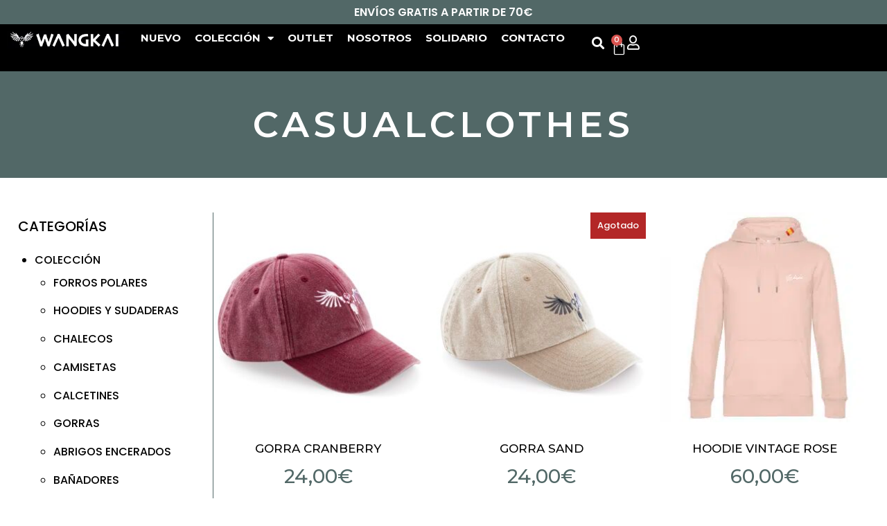

--- FILE ---
content_type: text/html; charset=UTF-8
request_url: https://wangkai.es/etiqueta-producto/casualclothes/
body_size: 31171
content:
<!doctype html>
<html dir="ltr" lang="es" prefix="og: https://ogp.me/ns#">
<head>
	<meta charset="UTF-8">
	<meta name="viewport" content="width=device-width, initial-scale=1">
	<link rel="profile" href="https://gmpg.org/xfn/11">
	<title>casualclothes - Wangkai</title>
	<style>img:is([sizes="auto" i], [sizes^="auto," i]) { contain-intrinsic-size: 3000px 1500px }</style>
	
		<!-- All in One SEO 4.5.0 - aioseo.com -->
		<meta name="robots" content="max-image-preview:large" />
		<link rel="canonical" href="https://wangkai.es/etiqueta-producto/casualclothes/" />
		<meta name="generator" content="All in One SEO (AIOSEO) 4.5.0" />
		<script type="application/ld+json" class="aioseo-schema">
			{"@context":"https:\/\/schema.org","@graph":[{"@type":"BreadcrumbList","@id":"https:\/\/wangkai.es\/etiqueta-producto\/casualclothes\/#breadcrumblist","itemListElement":[{"@type":"ListItem","@id":"https:\/\/wangkai.es\/#listItem","position":1,"name":"Hogar","item":"https:\/\/wangkai.es\/","nextItem":"https:\/\/wangkai.es\/etiqueta-producto\/casualclothes\/#listItem"},{"@type":"ListItem","@id":"https:\/\/wangkai.es\/etiqueta-producto\/casualclothes\/#listItem","position":2,"name":"casualclothes","previousItem":"https:\/\/wangkai.es\/#listItem"}]},{"@type":"CollectionPage","@id":"https:\/\/wangkai.es\/etiqueta-producto\/casualclothes\/#collectionpage","url":"https:\/\/wangkai.es\/etiqueta-producto\/casualclothes\/","name":"casualclothes - Wangkai","inLanguage":"es-ES","isPartOf":{"@id":"https:\/\/wangkai.es\/#website"},"breadcrumb":{"@id":"https:\/\/wangkai.es\/etiqueta-producto\/casualclothes\/#breadcrumblist"}},{"@type":"Organization","@id":"https:\/\/wangkai.es\/#organization","name":"Wangkai","url":"https:\/\/wangkai.es\/"},{"@type":"WebSite","@id":"https:\/\/wangkai.es\/#website","url":"https:\/\/wangkai.es\/","name":"Wangkai","description":"Marca de ropa casual","inLanguage":"es-ES","publisher":{"@id":"https:\/\/wangkai.es\/#organization"}}]}
		</script>
		<!-- All in One SEO -->

<!-- Start of Judge.me Core -->
<script data-cfasync='false' class='jdgm-settings-script'>window.jdgmSettings={"pagination":5,"disable_web_reviews":false,"badge_no_review_text":"Sin opiniones","badge_n_reviews_text":"{{ n }} opinión/opiniones","hide_badge_preview_if_no_reviews":true,"badge_hide_text":false,"enforce_center_preview_badge":false,"widget_title":"Opiniones de Clientes","widget_open_form_text":"Escribir una opinión","widget_close_form_text":"Cancelar opinión","widget_refresh_page_text":"Actualizar página","widget_summary_text":"Basado en {{ number_of_reviews }} opinión/opiniones","widget_no_review_text":"Sin opiniones","widget_name_field_text":"Nombre","widget_verified_name_field_text":"Nombre verificado (público)","widget_name_placeholder_text":"Ingrese su nombre (público)","widget_required_field_error_text":"Este campo es obligatorio.","widget_email_field_text":"Correo electrónico","widget_verified_email_field_text":"Correo electrónico verificado (privado, no puede ser editado)","widget_email_placeholder_text":"Ingrese su correo electrónico (privado)","widget_email_field_error_text":"Por favor ingrese un correo electrónico válido","widget_rating_field_text":"Rating","widget_review_title_field_text":"Título de la Reseña","widget_review_title_placeholder_text":"Dele un título a su opinión","widget_review_body_field_text":"Reseña","widget_review_body_placeholder_text":"Escriba sus comentarios aquí","widget_pictures_field_text":"Imagen/Video (opcional)","widget_submit_review_text":"Enviar Reseña","widget_submit_verified_review_text":"Enviar opinión verificada","widget_submit_success_msg_with_auto_publish":"¡Gracias! Por favor actualice la página en unos momentos para ver su opinión. Puede eliminar o editar su opinión iniciando sesión en \u003ca href='https://judge.me/login' target='_blank' rel='nofollow noopener'\u003eJudge.me\u003c/a\u003e","widget_submit_success_msg_no_auto_publish":"¡Gracias! Su opinión será publicada apenas sea aprobada por el admin de la tienda. Puede eliminar o editar su opinión iniciando sesión en \u003ca href='https://judge.me/login' target='_blank' rel='nofollow noopener'\u003eJudge.me\u003c/a\u003e","widget_show_default_reviews_out_of_total_text":"Mostrando {{ n_reviews_shown }} de {{ n_reviews }} opiniones.","widget_show_all_link_text":"Mostrar todo","widget_show_less_link_text":"Mostrar menos","widget_author_said_text":"{{ reviewer_name }} dijo:","widget_days_text":"Hace {{ n }} día/días","widget_weeks_text":"Hace {{ n }} semana/semanas","widget_months_text":"Hace {{ n }} mes/meses","widget_years_text":"Hace {{ n }} año/años","widget_yesterday_text":"Ayer","widget_today_text":"Hoy","widget_replied_text":"\u003e\u003e {{ shop_name }} respondió:","widget_read_more_text":"Leer más","widget_rating_filter_see_all_text":"Ver todas las opiniones","widget_sorting_most_recent_text":"Más Recientes","widget_sorting_highest_rating_text":"Mejor Rating","widget_sorting_lowest_rating_text":"Peor Rating","widget_sorting_with_pictures_text":"Sólo Fotos","widget_sorting_most_helpful_text":"Más Útiles","widget_open_question_form_text":"Hacer una pregunta","widget_reviews_subtab_text":"Opiniones","widget_questions_subtab_text":"Preguntas","widget_question_label_text":"Pregunta","widget_answer_label_text":"Respuesta","widget_question_placeholder_text":"Escriba su pregunta aquí","widget_submit_question_text":"Enviar pregunta","widget_question_submit_success_text":"¡Gracias por su pregunta! Le notificaremos una vez haya sido contestada.","verified_badge_text":"Verificada","verified_badge_placement":"left-of-reviewer-name","widget_hide_border":false,"widget_social_share":false,"widget_thumb":false,"widget_review_location_show":false,"widget_location_format":"country_iso_code","all_reviews_include_out_of_store_products":true,"all_reviews_out_of_store_text":"(fuera de tienda)","all_reviews_product_name_prefix_text":"sobre","enable_review_pictures":true,"enable_question_anwser":false,"widget_product_reviews_subtab_text":"Opiniones de Producto","widget_shop_reviews_subtab_text":"Opiniones de Tienda","widget_sorting_pictures_first_text":"Fotos Primero","floating_tab_button_name":"★ Opiniones de Judge.me","floating_tab_title":"Deje que los clientes hablen por nosotros","floating_tab_url":"https://unruffled-pascal.31-170-100-185.plesk.page/pages/reviews","all_reviews_text_badge_text":"Los clientes nos califican {{ shop.metafields.judgeme.all_reviews_rating | round: 1 }}/5 según las opiniones de {{ shop.metafields.judgeme.all_reviews_count }}.","all_reviews_text_badge_url":"https://unruffled-pascal.31-170-100-185.plesk.page/pages/reviews","featured_carousel_title":"Deje que los clientes hablen por nosotros","featured_carousel_count_text":"de {{ n }} opiniones","featured_carousel_url":"https://unruffled-pascal.31-170-100-185.plesk.page/pages/reviews","verified_count_badge_url":"https://unruffled-pascal.31-170-100-185.plesk.page/pages/reviews","picture_reminder_submit_button":"Subir fotos","widget_sorting_videos_first_text":"Videos Primero","widget_review_pending_text":"Pendiente","remove_microdata_snippet":false,"preview_badge_no_question_text":"Sin preguntas","preview_badge_n_question_text":"{{ number_of_questions }} pregunta/preguntas","widget_search_bar_placeholder":"Buscar opiniones","widget_sorting_verified_only_text":"Sólo verificadas","all_reviews_page_load_more_text":"Cargar más opiniones","widget_public_name_text":"mostrado públicamente como","default_reviewer_name_has_non_latin":true,"widget_reviewer_anonymous":"Anónimo","medals_widget_title":"Medallas de revisión de Judge.me","widget_invalid_yt_video_url_error_text":"No es una URL de video de YouTube","widget_max_length_field_error_text":"Introduzca no más de {0} caracteres.","widget_ugc_title":"Hecho por nosotros, compartido por ti","widget_ugc_subtitle":"Etiquétanos para ver tu foto destacada en nuestra página","widget_ugc_primary_button_text":"Compra ahora","widget_ugc_secondary_button_text":"Carga más","widget_ugc_reviews_button_text":"Ver opiniones","widget_summary_average_rating_text":"{{ average_rating }} de 5","widget_media_grid_title":"Fotos y videos de clientes","widget_media_grid_see_more_text":"Ver más","widget_verified_by_judgeme_text":"Verificado por Judge.me","widget_verified_by_judgeme_text_in_store_medals":"Verified by Judge.me","widget_media_field_exceed_quantity_message":"Lo sentimos, solo podemos aceptar {{ max_media }} para una revisión.","widget_media_field_exceed_limit_message":"{{ file_name }} es demasiado grande, seleccione {{ media_type }} menos de {{ size_limit }}MB.","widget_review_submitted_text":"¡Revisión enviada!","widget_question_submitted_text":"¡Pregunta enviada!","widget_close_form_text_question":"Cancelar","widget_write_your_answer_here_text":"Escribe tu respuesta aquí","widget_show_collected_by_judgeme":false,"widget_collected_by_judgeme_text":"recogidos por Judge.me","widget_load_more_text":"Carga más","widget_full_review_text":"Revision completa","widget_read_more_reviews_text":"Leer más opiniones","widget_read_questions_text":"Leer preguntas","widget_questions_and_answers_text":"preguntas y respuestas","widget_verified_by_text":"Verificada por","widget_number_of_reviews_text":"{{ number_of_reviews }} opiniones","widget_back_button_text":"Atrás","widget_next_button_text":"Próximo","custom_forms_style":"vertical","platform":"woocommerce","branding_url":"https://judge.me/reviews","branding_text":"Powered by Judge.me","locale":"en","reply_name":"Wangkai","widget_version":"2.1","footer":true,"autopublish":true,"review_dates":true,"enable_custom_form":false};</script> <style class='jdgm-settings-style'>.jdgm-xx{left:0}.jdgm-prev-badge[data-average-rating='0.00']{display:none !important}.jdgm-author-all-initials{display:none !important}.jdgm-author-last-initial{display:none !important}.jdgm-rev-widg__title{visibility:hidden}.jdgm-rev-widg__summary-text{visibility:hidden}.jdgm-prev-badge__text{visibility:hidden}.jdgm-rev__replier:before{content:'wangkai.es'}.jdgm-rev__prod-link-prefix:before{content:'sobre'}.jdgm-rev__out-of-store-text:before{content:'(fuera de tienda)'}@media only screen and (min-width: 768px){.jdgm-rev__pics .jdgm-rev_all-rev-page-picture-separator,.jdgm-rev__pics .jdgm-rev__product-picture{display:none}}@media only screen and (max-width: 768px){.jdgm-rev__pics .jdgm-rev_all-rev-page-picture-separator,.jdgm-rev__pics .jdgm-rev__product-picture{display:none}}
</style><style class='jdgm-miracle-styles'>
  @-webkit-keyframes jdgm-spin{0%{-webkit-transform:rotate(0deg);-ms-transform:rotate(0deg);transform:rotate(0deg)}100%{-webkit-transform:rotate(359deg);-ms-transform:rotate(359deg);transform:rotate(359deg)}}@keyframes jdgm-spin{0%{-webkit-transform:rotate(0deg);-ms-transform:rotate(0deg);transform:rotate(0deg)}100%{-webkit-transform:rotate(359deg);-ms-transform:rotate(359deg);transform:rotate(359deg)}}@font-face{font-family:'JudgemeStar';src:url("[data-uri]") format("woff");font-weight:normal;font-style:normal}.jdgm-star{font-family:'JudgemeStar';display:inline !important;text-decoration:none !important;padding:0 4px 0 0 !important;margin:0 !important;font-weight:bold;opacity:1;-webkit-font-smoothing:antialiased;-moz-osx-font-smoothing:grayscale}.jdgm-star:hover{opacity:1}.jdgm-star:last-of-type{padding:0 !important}.jdgm-star.jdgm--on:before{content:"\e000"}.jdgm-star.jdgm--off:before{content:"\e001"}.jdgm-star.jdgm--half:before{content:"\e002"}.jdgm-widget *{margin:0;line-height:1.4;-webkit-box-sizing:border-box;-moz-box-sizing:border-box;box-sizing:border-box;-webkit-overflow-scrolling:touch}.jdgm-hidden{display:none !important;visibility:hidden !important}.jdgm-temp-hidden{display:none}.jdgm-spinner{width:40px;height:40px;margin:auto;border-radius:50%;border-top:2px solid #eee;border-right:2px solid #eee;border-bottom:2px solid #eee;border-left:2px solid #ccc;-webkit-animation:jdgm-spin 0.8s infinite linear;animation:jdgm-spin 0.8s infinite linear}.jdgm-prev-badge{display:block !important}

</style>

<script data-cfasync='false' class='jdgm-script'>
!function(e){window.jdgm=window.jdgm||{},jdgm.CDN_HOST="https://cdn.judge.me/",
jdgm.docReady=function(d){(e.attachEvent?"complete"===e.readyState:"loading"!==e.readyState)?
setTimeout(d,0):e.addEventListener("DOMContentLoaded",d)},jdgm.loadCSS=function(d,t,o,a){
!o&&jdgm.loadCSS.requestedUrls.indexOf(d)>=0||(jdgm.loadCSS.requestedUrls.push(d),
(a=e.createElement("link")).rel="stylesheet",a.class="jdgm-stylesheet",a.media="nope!",
a.href=d,a.onload=function(){this.media="all",t&&setTimeout(t)},e.body.appendChild(a))},
jdgm.loadCSS.requestedUrls=[],jdgm.docReady(function(){(window.jdgmLoadCSS||e.querySelectorAll(
".jdgm-widget, .jdgm-all-reviews-page").length>0)&&(jdgmSettings.widget_load_with_code_splitting?
parseFloat(jdgmSettings.widget_version)>=3?jdgm.loadCSS(jdgm.CDN_HOST+"widget_v3/base.css"):
jdgm.loadCSS(jdgm.CDN_HOST+"widget/base.css"):jdgm.loadCSS(jdgm.CDN_HOST+"shopify_v2.css"))})}(document);
</script>
<script async data-cfasync="false" type="text/javascript" src="https://cdn.judge.me/loader.js"></script>
<noscript><link rel="stylesheet" type="text/css" media="all" href="https://cdn.judge.me/shopify_v2.css"></noscript>
<!-- End of Judge.me Core -->
<link rel='dns-prefetch' href='//static.klaviyo.com' />
<link rel='dns-prefetch' href='//capi-automation.s3.us-east-2.amazonaws.com' />
<link rel="alternate" type="application/rss+xml" title="Wangkai &raquo; Feed" href="https://wangkai.es/feed/" />
<link rel="alternate" type="application/rss+xml" title="Wangkai &raquo; Feed de los comentarios" href="https://wangkai.es/comments/feed/" />
<link rel="alternate" type="application/rss+xml" title="Wangkai &raquo; casualclothes Tag Feed" href="https://wangkai.es/etiqueta-producto/casualclothes/feed/" />
<script>
window._wpemojiSettings = {"baseUrl":"https:\/\/s.w.org\/images\/core\/emoji\/16.0.1\/72x72\/","ext":".png","svgUrl":"https:\/\/s.w.org\/images\/core\/emoji\/16.0.1\/svg\/","svgExt":".svg","source":{"concatemoji":"https:\/\/wangkai.es\/wp-includes\/js\/wp-emoji-release.min.js?ver=6.8.3"}};
/*! This file is auto-generated */
!function(s,n){var o,i,e;function c(e){try{var t={supportTests:e,timestamp:(new Date).valueOf()};sessionStorage.setItem(o,JSON.stringify(t))}catch(e){}}function p(e,t,n){e.clearRect(0,0,e.canvas.width,e.canvas.height),e.fillText(t,0,0);var t=new Uint32Array(e.getImageData(0,0,e.canvas.width,e.canvas.height).data),a=(e.clearRect(0,0,e.canvas.width,e.canvas.height),e.fillText(n,0,0),new Uint32Array(e.getImageData(0,0,e.canvas.width,e.canvas.height).data));return t.every(function(e,t){return e===a[t]})}function u(e,t){e.clearRect(0,0,e.canvas.width,e.canvas.height),e.fillText(t,0,0);for(var n=e.getImageData(16,16,1,1),a=0;a<n.data.length;a++)if(0!==n.data[a])return!1;return!0}function f(e,t,n,a){switch(t){case"flag":return n(e,"\ud83c\udff3\ufe0f\u200d\u26a7\ufe0f","\ud83c\udff3\ufe0f\u200b\u26a7\ufe0f")?!1:!n(e,"\ud83c\udde8\ud83c\uddf6","\ud83c\udde8\u200b\ud83c\uddf6")&&!n(e,"\ud83c\udff4\udb40\udc67\udb40\udc62\udb40\udc65\udb40\udc6e\udb40\udc67\udb40\udc7f","\ud83c\udff4\u200b\udb40\udc67\u200b\udb40\udc62\u200b\udb40\udc65\u200b\udb40\udc6e\u200b\udb40\udc67\u200b\udb40\udc7f");case"emoji":return!a(e,"\ud83e\udedf")}return!1}function g(e,t,n,a){var r="undefined"!=typeof WorkerGlobalScope&&self instanceof WorkerGlobalScope?new OffscreenCanvas(300,150):s.createElement("canvas"),o=r.getContext("2d",{willReadFrequently:!0}),i=(o.textBaseline="top",o.font="600 32px Arial",{});return e.forEach(function(e){i[e]=t(o,e,n,a)}),i}function t(e){var t=s.createElement("script");t.src=e,t.defer=!0,s.head.appendChild(t)}"undefined"!=typeof Promise&&(o="wpEmojiSettingsSupports",i=["flag","emoji"],n.supports={everything:!0,everythingExceptFlag:!0},e=new Promise(function(e){s.addEventListener("DOMContentLoaded",e,{once:!0})}),new Promise(function(t){var n=function(){try{var e=JSON.parse(sessionStorage.getItem(o));if("object"==typeof e&&"number"==typeof e.timestamp&&(new Date).valueOf()<e.timestamp+604800&&"object"==typeof e.supportTests)return e.supportTests}catch(e){}return null}();if(!n){if("undefined"!=typeof Worker&&"undefined"!=typeof OffscreenCanvas&&"undefined"!=typeof URL&&URL.createObjectURL&&"undefined"!=typeof Blob)try{var e="postMessage("+g.toString()+"("+[JSON.stringify(i),f.toString(),p.toString(),u.toString()].join(",")+"));",a=new Blob([e],{type:"text/javascript"}),r=new Worker(URL.createObjectURL(a),{name:"wpTestEmojiSupports"});return void(r.onmessage=function(e){c(n=e.data),r.terminate(),t(n)})}catch(e){}c(n=g(i,f,p,u))}t(n)}).then(function(e){for(var t in e)n.supports[t]=e[t],n.supports.everything=n.supports.everything&&n.supports[t],"flag"!==t&&(n.supports.everythingExceptFlag=n.supports.everythingExceptFlag&&n.supports[t]);n.supports.everythingExceptFlag=n.supports.everythingExceptFlag&&!n.supports.flag,n.DOMReady=!1,n.readyCallback=function(){n.DOMReady=!0}}).then(function(){return e}).then(function(){var e;n.supports.everything||(n.readyCallback(),(e=n.source||{}).concatemoji?t(e.concatemoji):e.wpemoji&&e.twemoji&&(t(e.twemoji),t(e.wpemoji)))}))}((window,document),window._wpemojiSettings);
</script>
<link rel='stylesheet' id='sbi_styles-css' href='https://wangkai.es/wp-content/plugins/instagram-feed/css/sbi-styles.min.css?ver=6.2.8' media='all' />
<style id='wp-emoji-styles-inline-css'>

	img.wp-smiley, img.emoji {
		display: inline !important;
		border: none !important;
		box-shadow: none !important;
		height: 1em !important;
		width: 1em !important;
		margin: 0 0.07em !important;
		vertical-align: -0.1em !important;
		background: none !important;
		padding: 0 !important;
	}
</style>
<link rel='stylesheet' id='wp-block-library-css' href='https://wangkai.es/wp-includes/css/dist/block-library/style.min.css?ver=6.8.3' media='all' />
<style id='classic-theme-styles-inline-css'>
/*! This file is auto-generated */
.wp-block-button__link{color:#fff;background-color:#32373c;border-radius:9999px;box-shadow:none;text-decoration:none;padding:calc(.667em + 2px) calc(1.333em + 2px);font-size:1.125em}.wp-block-file__button{background:#32373c;color:#fff;text-decoration:none}
</style>
<style id='global-styles-inline-css'>
:root{--wp--preset--aspect-ratio--square: 1;--wp--preset--aspect-ratio--4-3: 4/3;--wp--preset--aspect-ratio--3-4: 3/4;--wp--preset--aspect-ratio--3-2: 3/2;--wp--preset--aspect-ratio--2-3: 2/3;--wp--preset--aspect-ratio--16-9: 16/9;--wp--preset--aspect-ratio--9-16: 9/16;--wp--preset--color--black: #000000;--wp--preset--color--cyan-bluish-gray: #abb8c3;--wp--preset--color--white: #ffffff;--wp--preset--color--pale-pink: #f78da7;--wp--preset--color--vivid-red: #cf2e2e;--wp--preset--color--luminous-vivid-orange: #ff6900;--wp--preset--color--luminous-vivid-amber: #fcb900;--wp--preset--color--light-green-cyan: #7bdcb5;--wp--preset--color--vivid-green-cyan: #00d084;--wp--preset--color--pale-cyan-blue: #8ed1fc;--wp--preset--color--vivid-cyan-blue: #0693e3;--wp--preset--color--vivid-purple: #9b51e0;--wp--preset--gradient--vivid-cyan-blue-to-vivid-purple: linear-gradient(135deg,rgba(6,147,227,1) 0%,rgb(155,81,224) 100%);--wp--preset--gradient--light-green-cyan-to-vivid-green-cyan: linear-gradient(135deg,rgb(122,220,180) 0%,rgb(0,208,130) 100%);--wp--preset--gradient--luminous-vivid-amber-to-luminous-vivid-orange: linear-gradient(135deg,rgba(252,185,0,1) 0%,rgba(255,105,0,1) 100%);--wp--preset--gradient--luminous-vivid-orange-to-vivid-red: linear-gradient(135deg,rgba(255,105,0,1) 0%,rgb(207,46,46) 100%);--wp--preset--gradient--very-light-gray-to-cyan-bluish-gray: linear-gradient(135deg,rgb(238,238,238) 0%,rgb(169,184,195) 100%);--wp--preset--gradient--cool-to-warm-spectrum: linear-gradient(135deg,rgb(74,234,220) 0%,rgb(151,120,209) 20%,rgb(207,42,186) 40%,rgb(238,44,130) 60%,rgb(251,105,98) 80%,rgb(254,248,76) 100%);--wp--preset--gradient--blush-light-purple: linear-gradient(135deg,rgb(255,206,236) 0%,rgb(152,150,240) 100%);--wp--preset--gradient--blush-bordeaux: linear-gradient(135deg,rgb(254,205,165) 0%,rgb(254,45,45) 50%,rgb(107,0,62) 100%);--wp--preset--gradient--luminous-dusk: linear-gradient(135deg,rgb(255,203,112) 0%,rgb(199,81,192) 50%,rgb(65,88,208) 100%);--wp--preset--gradient--pale-ocean: linear-gradient(135deg,rgb(255,245,203) 0%,rgb(182,227,212) 50%,rgb(51,167,181) 100%);--wp--preset--gradient--electric-grass: linear-gradient(135deg,rgb(202,248,128) 0%,rgb(113,206,126) 100%);--wp--preset--gradient--midnight: linear-gradient(135deg,rgb(2,3,129) 0%,rgb(40,116,252) 100%);--wp--preset--font-size--small: 13px;--wp--preset--font-size--medium: 20px;--wp--preset--font-size--large: 36px;--wp--preset--font-size--x-large: 42px;--wp--preset--spacing--20: 0.44rem;--wp--preset--spacing--30: 0.67rem;--wp--preset--spacing--40: 1rem;--wp--preset--spacing--50: 1.5rem;--wp--preset--spacing--60: 2.25rem;--wp--preset--spacing--70: 3.38rem;--wp--preset--spacing--80: 5.06rem;--wp--preset--shadow--natural: 6px 6px 9px rgba(0, 0, 0, 0.2);--wp--preset--shadow--deep: 12px 12px 50px rgba(0, 0, 0, 0.4);--wp--preset--shadow--sharp: 6px 6px 0px rgba(0, 0, 0, 0.2);--wp--preset--shadow--outlined: 6px 6px 0px -3px rgba(255, 255, 255, 1), 6px 6px rgba(0, 0, 0, 1);--wp--preset--shadow--crisp: 6px 6px 0px rgba(0, 0, 0, 1);}:where(.is-layout-flex){gap: 0.5em;}:where(.is-layout-grid){gap: 0.5em;}body .is-layout-flex{display: flex;}.is-layout-flex{flex-wrap: wrap;align-items: center;}.is-layout-flex > :is(*, div){margin: 0;}body .is-layout-grid{display: grid;}.is-layout-grid > :is(*, div){margin: 0;}:where(.wp-block-columns.is-layout-flex){gap: 2em;}:where(.wp-block-columns.is-layout-grid){gap: 2em;}:where(.wp-block-post-template.is-layout-flex){gap: 1.25em;}:where(.wp-block-post-template.is-layout-grid){gap: 1.25em;}.has-black-color{color: var(--wp--preset--color--black) !important;}.has-cyan-bluish-gray-color{color: var(--wp--preset--color--cyan-bluish-gray) !important;}.has-white-color{color: var(--wp--preset--color--white) !important;}.has-pale-pink-color{color: var(--wp--preset--color--pale-pink) !important;}.has-vivid-red-color{color: var(--wp--preset--color--vivid-red) !important;}.has-luminous-vivid-orange-color{color: var(--wp--preset--color--luminous-vivid-orange) !important;}.has-luminous-vivid-amber-color{color: var(--wp--preset--color--luminous-vivid-amber) !important;}.has-light-green-cyan-color{color: var(--wp--preset--color--light-green-cyan) !important;}.has-vivid-green-cyan-color{color: var(--wp--preset--color--vivid-green-cyan) !important;}.has-pale-cyan-blue-color{color: var(--wp--preset--color--pale-cyan-blue) !important;}.has-vivid-cyan-blue-color{color: var(--wp--preset--color--vivid-cyan-blue) !important;}.has-vivid-purple-color{color: var(--wp--preset--color--vivid-purple) !important;}.has-black-background-color{background-color: var(--wp--preset--color--black) !important;}.has-cyan-bluish-gray-background-color{background-color: var(--wp--preset--color--cyan-bluish-gray) !important;}.has-white-background-color{background-color: var(--wp--preset--color--white) !important;}.has-pale-pink-background-color{background-color: var(--wp--preset--color--pale-pink) !important;}.has-vivid-red-background-color{background-color: var(--wp--preset--color--vivid-red) !important;}.has-luminous-vivid-orange-background-color{background-color: var(--wp--preset--color--luminous-vivid-orange) !important;}.has-luminous-vivid-amber-background-color{background-color: var(--wp--preset--color--luminous-vivid-amber) !important;}.has-light-green-cyan-background-color{background-color: var(--wp--preset--color--light-green-cyan) !important;}.has-vivid-green-cyan-background-color{background-color: var(--wp--preset--color--vivid-green-cyan) !important;}.has-pale-cyan-blue-background-color{background-color: var(--wp--preset--color--pale-cyan-blue) !important;}.has-vivid-cyan-blue-background-color{background-color: var(--wp--preset--color--vivid-cyan-blue) !important;}.has-vivid-purple-background-color{background-color: var(--wp--preset--color--vivid-purple) !important;}.has-black-border-color{border-color: var(--wp--preset--color--black) !important;}.has-cyan-bluish-gray-border-color{border-color: var(--wp--preset--color--cyan-bluish-gray) !important;}.has-white-border-color{border-color: var(--wp--preset--color--white) !important;}.has-pale-pink-border-color{border-color: var(--wp--preset--color--pale-pink) !important;}.has-vivid-red-border-color{border-color: var(--wp--preset--color--vivid-red) !important;}.has-luminous-vivid-orange-border-color{border-color: var(--wp--preset--color--luminous-vivid-orange) !important;}.has-luminous-vivid-amber-border-color{border-color: var(--wp--preset--color--luminous-vivid-amber) !important;}.has-light-green-cyan-border-color{border-color: var(--wp--preset--color--light-green-cyan) !important;}.has-vivid-green-cyan-border-color{border-color: var(--wp--preset--color--vivid-green-cyan) !important;}.has-pale-cyan-blue-border-color{border-color: var(--wp--preset--color--pale-cyan-blue) !important;}.has-vivid-cyan-blue-border-color{border-color: var(--wp--preset--color--vivid-cyan-blue) !important;}.has-vivid-purple-border-color{border-color: var(--wp--preset--color--vivid-purple) !important;}.has-vivid-cyan-blue-to-vivid-purple-gradient-background{background: var(--wp--preset--gradient--vivid-cyan-blue-to-vivid-purple) !important;}.has-light-green-cyan-to-vivid-green-cyan-gradient-background{background: var(--wp--preset--gradient--light-green-cyan-to-vivid-green-cyan) !important;}.has-luminous-vivid-amber-to-luminous-vivid-orange-gradient-background{background: var(--wp--preset--gradient--luminous-vivid-amber-to-luminous-vivid-orange) !important;}.has-luminous-vivid-orange-to-vivid-red-gradient-background{background: var(--wp--preset--gradient--luminous-vivid-orange-to-vivid-red) !important;}.has-very-light-gray-to-cyan-bluish-gray-gradient-background{background: var(--wp--preset--gradient--very-light-gray-to-cyan-bluish-gray) !important;}.has-cool-to-warm-spectrum-gradient-background{background: var(--wp--preset--gradient--cool-to-warm-spectrum) !important;}.has-blush-light-purple-gradient-background{background: var(--wp--preset--gradient--blush-light-purple) !important;}.has-blush-bordeaux-gradient-background{background: var(--wp--preset--gradient--blush-bordeaux) !important;}.has-luminous-dusk-gradient-background{background: var(--wp--preset--gradient--luminous-dusk) !important;}.has-pale-ocean-gradient-background{background: var(--wp--preset--gradient--pale-ocean) !important;}.has-electric-grass-gradient-background{background: var(--wp--preset--gradient--electric-grass) !important;}.has-midnight-gradient-background{background: var(--wp--preset--gradient--midnight) !important;}.has-small-font-size{font-size: var(--wp--preset--font-size--small) !important;}.has-medium-font-size{font-size: var(--wp--preset--font-size--medium) !important;}.has-large-font-size{font-size: var(--wp--preset--font-size--large) !important;}.has-x-large-font-size{font-size: var(--wp--preset--font-size--x-large) !important;}
:where(.wp-block-post-template.is-layout-flex){gap: 1.25em;}:where(.wp-block-post-template.is-layout-grid){gap: 1.25em;}
:where(.wp-block-columns.is-layout-flex){gap: 2em;}:where(.wp-block-columns.is-layout-grid){gap: 2em;}
:root :where(.wp-block-pullquote){font-size: 1.5em;line-height: 1.6;}
</style>
<link rel='stylesheet' id='woocommerce-layout-css' href='https://wangkai.es/wp-content/plugins/woocommerce/assets/css/woocommerce-layout.css?ver=8.4.0' media='all' />
<link rel='stylesheet' id='woocommerce-smallscreen-css' href='https://wangkai.es/wp-content/plugins/woocommerce/assets/css/woocommerce-smallscreen.css?ver=8.4.0' media='only screen and (max-width: 768px)' />
<link rel='stylesheet' id='woocommerce-general-css' href='https://wangkai.es/wp-content/plugins/woocommerce/assets/css/woocommerce.css?ver=8.4.0' media='all' />
<style id='woocommerce-inline-inline-css'>
.woocommerce form .form-row .required { visibility: visible; }
</style>
<link rel='stylesheet' id='hello-elementor-css' href='https://wangkai.es/wp-content/themes/hello-elementor/style.min.css?ver=3.0.1' media='all' />
<link rel='stylesheet' id='hello-elementor-theme-style-css' href='https://wangkai.es/wp-content/themes/hello-elementor/theme.min.css?ver=3.0.1' media='all' />
<link rel='stylesheet' id='hello-elementor-header-footer-css' href='https://wangkai.es/wp-content/themes/hello-elementor/header-footer.min.css?ver=3.0.1' media='all' />
<link rel='stylesheet' id='elementor-frontend-css' href='https://wangkai.es/wp-content/plugins/elementor/assets/css/frontend-lite.min.css?ver=3.19.3' media='all' />
<link rel='stylesheet' id='elementor-post-7275-css' href='https://wangkai.es/wp-content/uploads/elementor/css/post-7275.css?ver=1714373642' media='all' />
<link rel='stylesheet' id='elementor-icons-css' href='https://wangkai.es/wp-content/plugins/elementor/assets/lib/eicons/css/elementor-icons.min.css?ver=5.29.0' media='all' />
<link rel='stylesheet' id='swiper-css' href='https://wangkai.es/wp-content/plugins/elementor/assets/lib/swiper/v8/css/swiper.min.css?ver=8.4.5' media='all' />
<link rel='stylesheet' id='elementor-pro-css' href='https://wangkai.es/wp-content/plugins/elementor-pro/assets/css/frontend-lite.min.css?ver=3.21.1' media='all' />
<link rel='stylesheet' id='elementor-global-css' href='https://wangkai.es/wp-content/uploads/elementor/css/global.css?ver=1714373643' media='all' />
<link rel='stylesheet' id='elementor-post-7283-css' href='https://wangkai.es/wp-content/uploads/elementor/css/post-7283.css?ver=1714373643' media='all' />
<link rel='stylesheet' id='elementor-post-7366-css' href='https://wangkai.es/wp-content/uploads/elementor/css/post-7366.css?ver=1714373643' media='all' />
<link rel='stylesheet' id='elementor-post-7376-css' href='https://wangkai.es/wp-content/uploads/elementor/css/post-7376.css?ver=1714374063' media='all' />
<link rel='stylesheet' id='slick-slider-css' href='https://wangkai.es/wp-content/plugins/iconic-woo-image-swap/assets/vendor/slick.css?ver=2.8.1' media='all' />
<link rel='stylesheet' id='iconic-wis-styles-css' href='https://wangkai.es/wp-content/plugins/iconic-woo-image-swap/assets/frontend/css/main.min.css?ver=2.8.1' media='all' />
<link rel='stylesheet' id='hello-elementor-child-style-css' href='https://wangkai.es/wp-content/themes/hello-theme-child-master/style.css?ver=2.0.0' media='all' />
<link rel='stylesheet' id='lightcase-css' href='https://wangkai.es/wp-content/plugins/gift-wrapper-for-woocommerce_old/assets/css/lightcase.min.css?ver=5.2.0' media='all' />
<link rel='stylesheet' id='gtw-frontend-css' href='https://wangkai.es/wp-content/plugins/gift-wrapper-for-woocommerce_old/assets/css/frontend.css?ver=5.2.0' media='all' />
<link rel='stylesheet' id='google-fonts-1-css' href='https://fonts.googleapis.com/css?family=Montserrat%3A100%2C100italic%2C200%2C200italic%2C300%2C300italic%2C400%2C400italic%2C500%2C500italic%2C600%2C600italic%2C700%2C700italic%2C800%2C800italic%2C900%2C900italic%7CPoppins%3A100%2C100italic%2C200%2C200italic%2C300%2C300italic%2C400%2C400italic%2C500%2C500italic%2C600%2C600italic%2C700%2C700italic%2C800%2C800italic%2C900%2C900italic&#038;display=swap&#038;ver=6.8.3' media='all' />
<link rel='stylesheet' id='elementor-icons-shared-0-css' href='https://wangkai.es/wp-content/plugins/elementor/assets/lib/font-awesome/css/fontawesome.min.css?ver=5.15.3' media='all' />
<link rel='stylesheet' id='elementor-icons-fa-solid-css' href='https://wangkai.es/wp-content/plugins/elementor/assets/lib/font-awesome/css/solid.min.css?ver=5.15.3' media='all' />
<link rel='stylesheet' id='elementor-icons-fa-regular-css' href='https://wangkai.es/wp-content/plugins/elementor/assets/lib/font-awesome/css/regular.min.css?ver=5.15.3' media='all' />
<link rel='stylesheet' id='elementor-icons-fa-brands-css' href='https://wangkai.es/wp-content/plugins/elementor/assets/lib/font-awesome/css/brands.min.css?ver=5.15.3' media='all' />
<link rel="preconnect" href="https://fonts.gstatic.com/" crossorigin><script src="https://wangkai.es/wp-includes/js/jquery/jquery.min.js?ver=3.7.1" id="jquery-core-js"></script>
<script src="https://wangkai.es/wp-includes/js/jquery/jquery-migrate.min.js?ver=3.4.1" id="jquery-migrate-js"></script>
<script src="https://wangkai.es/wp-content/plugins/woocommerce/assets/js/jquery-blockui/jquery.blockUI.min.js?ver=2.7.0-wc.8.4.0" id="jquery-blockui-js" data-wp-strategy="defer"></script>
<script id="wc-add-to-cart-js-extra">
var wc_add_to_cart_params = {"ajax_url":"\/wp-admin\/admin-ajax.php","wc_ajax_url":"\/?wc-ajax=%%endpoint%%","i18n_view_cart":"View cart","cart_url":"https:\/\/wangkai.es\/cart\/","is_cart":"","cart_redirect_after_add":"no"};
</script>
<script src="https://wangkai.es/wp-content/plugins/woocommerce/assets/js/frontend/add-to-cart.min.js?ver=8.4.0" id="wc-add-to-cart-js" defer data-wp-strategy="defer"></script>
<script src="https://wangkai.es/wp-content/plugins/woocommerce/assets/js/js-cookie/js.cookie.min.js?ver=2.1.4-wc.8.4.0" id="js-cookie-js" defer data-wp-strategy="defer"></script>
<script id="woocommerce-js-extra">
var woocommerce_params = {"ajax_url":"\/wp-admin\/admin-ajax.php","wc_ajax_url":"\/?wc-ajax=%%endpoint%%"};
</script>
<script src="https://wangkai.es/wp-content/plugins/woocommerce/assets/js/frontend/woocommerce.min.js?ver=8.4.0" id="woocommerce-js" defer data-wp-strategy="defer"></script>
<script id="wc-settings-dep-in-header-js-after">
console.warn( "Scripts that have a dependency on [wc-settings, wc-blocks-checkout] must be loaded in the footer, klaviyo-klaviyo-checkout-block-editor-script was registered to load in the header, but has been switched to load in the footer instead. See https://github.com/woocommerce/woocommerce-gutenberg-products-block/pull/5059" );
console.warn( "Scripts that have a dependency on [wc-settings, wc-blocks-checkout] must be loaded in the footer, klaviyo-klaviyo-checkout-block-view-script was registered to load in the header, but has been switched to load in the footer instead. See https://github.com/woocommerce/woocommerce-gutenberg-products-block/pull/5059" );
</script>
<script src="https://wangkai.es/wp-content/plugins/gift-wrapper-for-woocommerce_old/assets/js/lightcase.min.js?ver=5.2.0" id="lightcase-js"></script>
<script src="https://wangkai.es/wp-content/plugins/gift-wrapper-for-woocommerce_old/assets/js/gtw-lightcase-enhanced.js?ver=5.2.0" id="gtw-lightcase-js"></script>
<script id="gtw-frontend-js-extra">
var gtw_frontend_params = {"gift_wrapper_nonce":"0d278a1028","order_gift_wrapper_nonce":"21072a0be6","popup_gift_wrapper_nonce":"4cba439750","order_gift_wrapper_field_type":"1","order_gift_wrapper_display_type":"1","remove_order_gift_wrapper_msg":"Are you sure you want to remove order gift wrapper?","ajaxurl":"https:\/\/wangkai.es\/wp-admin\/admin-ajax.php"};
</script>
<script src="https://wangkai.es/wp-content/plugins/gift-wrapper-for-woocommerce_old/assets/js/frontend.js?ver=5.2.0" id="gtw-frontend-js"></script>
<link rel="https://api.w.org/" href="https://wangkai.es/wp-json/" /><link rel="alternate" title="JSON" type="application/json" href="https://wangkai.es/wp-json/wp/v2/product_tag/312" /><link rel="EditURI" type="application/rsd+xml" title="RSD" href="https://wangkai.es/xmlrpc.php?rsd" />
<meta name="generator" content="WordPress 6.8.3" />
<meta name="generator" content="WooCommerce 8.4.0" />
<script src="https://sis.redsys.es/sis/NC/redsysV3.js"></script><!-- Google site verification - Google for WooCommerce -->
<meta name="google-site-verification" content="G8QLeyMgkPD9eTwFb23RLpJPVvYZsEm3ihT2uOHj61o" />
	<noscript><style>.woocommerce-product-gallery{ opacity: 1 !important; }</style></noscript>
	<meta name="generator" content="Elementor 3.19.3; features: e_optimized_assets_loading, e_optimized_css_loading, additional_custom_breakpoints, block_editor_assets_optimize, e_image_loading_optimization; settings: css_print_method-external, google_font-enabled, font_display-swap">
<!-- Meta Pixel Code -->
<script>
!function(f,b,e,v,n,t,s)
{if(f.fbq)return;n=f.fbq=function(){n.callMethod?
n.callMethod.apply(n,arguments):n.queue.push(arguments)};
if(!f._fbq)f._fbq=n;n.push=n;n.loaded=!0;n.version='2.0';
n.queue=[];t=b.createElement(e);t.async=!0;
t.src=v;s=b.getElementsByTagName(e)[0];
s.parentNode.insertBefore(t,s)}(window, document,'script',
'https://connect.facebook.net/en_US/fbevents.js');
fbq('init', '927080554765492');
fbq('track', 'PageView');
</script>
<noscript><img loading="lazy" height="1" width="1" style="display:none"
src="https://www.facebook.com/tr?id=927080554765492&ev=PageView&noscript=1"
/></noscript>
<!-- End Meta Pixel Code -->
<!-- Google tag (gtag.js) -->
<script async src="https://www.googletagmanager.com/gtag/js?id=G-F5YY7VHKVP"></script>
<script>
  window.dataLayer = window.dataLayer || [];
  function gtag(){dataLayer.push(arguments);}
  gtag('js', new Date());

  gtag('config', 'G-F5YY7VHKVP');
</script>
			<script  type="text/javascript">
				!function(f,b,e,v,n,t,s){if(f.fbq)return;n=f.fbq=function(){n.callMethod?
					n.callMethod.apply(n,arguments):n.queue.push(arguments)};if(!f._fbq)f._fbq=n;
					n.push=n;n.loaded=!0;n.version='2.0';n.queue=[];t=b.createElement(e);t.async=!0;
					t.src=v;s=b.getElementsByTagName(e)[0];s.parentNode.insertBefore(t,s)}(window,
					document,'script','https://connect.facebook.net/en_US/fbevents.js');
			</script>
			<!-- WooCommerce Facebook Integration Begin -->
			<script  type="text/javascript">

				fbq('init', '927080554765492', {}, {
    "agent": "woocommerce_0-8.4.0-3.5.12"
});

				document.addEventListener( 'DOMContentLoaded', function() {
					// Insert placeholder for events injected when a product is added to the cart through AJAX.
					document.body.insertAdjacentHTML( 'beforeend', '<div class=\"wc-facebook-pixel-event-placeholder\"></div>' );
				}, false );

			</script>
			<!-- WooCommerce Facebook Integration End -->
					<style type="text/css">

			
				.iconic-wis-product-image__arrow			{
									color			:
					#333333			;
						}

			
		</style>
		<link rel="icon" href="https://wangkai.es/wp-content/uploads/2020/11/cropped-favicon-32x32.png" sizes="32x32" />
<link rel="icon" href="https://wangkai.es/wp-content/uploads/2020/11/cropped-favicon-192x192.png" sizes="192x192" />
<link rel="apple-touch-icon" href="https://wangkai.es/wp-content/uploads/2020/11/cropped-favicon-180x180.png" />
<meta name="msapplication-TileImage" content="https://wangkai.es/wp-content/uploads/2020/11/cropped-favicon-270x270.png" />
		<style id="wp-custom-css">
			body{
	overflow-x:hidden!important;
}
/*MENÚ*/
@media (min-width:900px) and (max-width:1350px){
	.elementor-nav-menu .elementor-item{
		font-size: 15px!important;
    padding: 0px 10px!important;
	}
} 
/*HOME*/
/*Responsive*/
@media (max-width:850px){
	.elementor-slide-description{
		margin-bottom:10px!important;
		margin-top:-165px!important;
	}
	.elementor-slide-heading{
		margin-bottom:20px!important;
		margin-top:10px!important;
	}
	.slider-home .elementor-slide-description{
		margin-bottom:1px!important;
		margin-top:-145px!important;
	}
	.slider-home .elementor-slide-button{
		padding:8px 14px
	}
	.slider-home .elementor-slide-description img{
		max-width:24px;
		margin-top:55%!important;
		margin-bottom:-10px!important;
	}
}

/*JUDGE.ME*/
.jdgm-star, .jdgm-prev-badge__text{
	color:#526867!important
}
.jdgm-preview-badge .jdgm-star:hover, .jdgm-prev-badge__text:hover{
	color:#000!important
}
.jdgm-rev__buyer-badge, .jdgm-rev__icon::after, .jdgm-histogram__bar-content{
	background-color:#526867!important;
}
.jdgm-write-rev-link{
	color:#526867!important;
}
/*Ocultar reseñas archivo prods*/
.productos-cat .jdgm-widget{
	display:none!important;
}
/*ARCHIVO PRODUCTOS*/
/*Slider imágenes*/
.iconic-wis-product-image__arrow{
	background-color:#00000010;
	color:#526867;
	height:50px;
	padding:10px 0px;
}
/* snippet dto precio */
.elementor-products-grid ul.products.elementor-grid li.product a.woocommerce-loop-product__link{
	position:initial!important;
}
.onsale {
	position:above!important;
	max-width:25%!important;
	right:7px!important;
	top:7px!important;
	border-radius:0px!important;
	padding:8px 10px!important;
	min-height:initial!important;
	line-height:initial!important;
	font-size:13px!important;
	background-color:#000!important;
}
@media (max-width:850px){
	.onsale {
	position:above!important;
	max-width:50%!important;
}
}
.agotado {
	position:absolute!important;
	top:0px!important;
	z-index:9!important;
	right:0;
	border-radius:0px!important;
	padding:9px 10px!important;
	min-height:initial!important;
	line-height:initial!important;
	font-size:13px!important;
	background-color:#B32727!important;
	color:#fff;
}
/*FICHA SINGLE PRODUCT*/
h2.jdgm-rev-widg__title {
    font-size: 26px!important;
}
@media (max-width:850px){
	h2.jdgm-rev-widg__title {
    font-size: 18px!important;
}
}
div#tab-additional_information h2{
	display:none;
}
.woocommerce:where(body:not(.woocommerce-block-theme-has-button-styles)) button.button.alt.disabled{
	background-color:#526867!important;
}

.woocommerce div.product form.cart .button:hover{
	background-color:#000!important;
}
.woocommerce-variation-add-to-cart, form.cart{
	display:block!important;
}
a.reset_variations{
	display:none!important;
}
/*Tamaño caja variaciones*/
.woocommerce div.product form.cart .variations{
	width:60%;
}
@media(max-width:850px){
	.woocommerce div.product form.cart .variations{
	width:100%!important;
}
}
/*Envoltorio*/
.gtw-product-gift-wrapper-enable-field label{
	float:right;
	display:contents;
}
.gtw-product-gift-wrapper-enable-field input[type='checkbox'] {
    float: left;
		margin-right:5px;
    height: 30px!important;
}
.gtw-product-gift-wrapper-enable-field label{
	font-size:18px;
}
/*Responsive*/
@media(max-width:850px){
	.gtw-product-gift-wrapper-enable-field label{
		font-size:16px!important;
	}
}

.gtw-product-gift-wrapper-items-content ul li:hover, .gtw-product-gift-wrapper-items-content ul .gtw_current {
	border:1px solid #526867;
}
.gtw-product-gift-wrapper-total-payable-content label, span.gtw-product-gift-wrapper-total-payable{
	display:contents!important;
}
.woocommerce div.product form.cart .variations td, .woocommerce div.product form.cart .variations th {
    border: 0;
    line-height: 0em;
    vertical-align: top;
    background-color: #52686730;
		vertical-align:baseline;
		font-size:18px;
}
@media (max-width:850px){
	.woocommerce div.product form.cart .variations td, .woocommerce div.product form.cart .variations th{
		line-height:3em!important;
	}
}
 .woocommerce div.product form.cart .variations tr{
	border:1px solid #526867;
}
.woocommerce div.product div.images .flex-control-thumbs{
	display:flex!important;
}
/*Tabs ACF*/
.singlep-info .elementor-tab-desktop-title.elementor-active{
	border-bottom:2px solid #526867!important;
	padding-bottom:0px!important;
}
div#elementor-tab-title-1741 {
    display: none;
}
.elementor-tab-content.elementor-clearfix.elementor-active img{
	max-width:350px!important;
}
/*Visibilidad botón tallas*/
.product_cat-gorras .guia-tallas{
	display:none!important;
}
/*Espacio fantasma pestaña cuidados*/
div#elementor-tab-content-1743 p{
	display:none;
}
/*relacionados*/
.relacionados-lista .onsale {
	position:above!important;
	max-width:50%!important;
}
/*ARCHIVO PRODUCTOS*/
/*Cambio color categorías*/
 li.cat-item {
    color: #000!important;
	 font-weight:600;
	 padding:5% 0%;
	 margin-left:-8%;
	 text-transform:uppercase;
}
li.cat-item a{
    color: #000;
	 font-weight:500;
}
 li.cat-item a:hover{
    color: #343434;
	 border-bottom:2px solid #526867;
	 font-weight:500;
}
::marker{
	display:none!important;
	color:transparent;
}
.woocommerce .widget_product_categories h5{
	color:#000;
}
/*CARRITO*/
.woocommerce-info {
    border-top-color: #ca840a!important;
    background-color: #ca840a!important;
    color: #fff!important;
	padding-left:3%!important;
	font-size:17px!important;
	padding-bottom:2%!important;
	text-align:center!important;
	padding-top:2%!important;
	font-weight:bold;
	font-family: Roboto,sans-serif;
}
.woocommerce-info span{
	font-size:20px!important;
	font-family: Roboto,sans-serif;
	font-weight:bold;
}
.woocommerce-info:before{
	display:none!important;
}
a.button.wc-forward{
	right:2%!important
}
@media(max-width:850px){
	a.button.wc-forward {
    position: absolute!important;
    margin-top: 32px!important;
}
	.woocommerce-info{
		padding-left:1px!important;
		padding-bottom:20%!important;
		font-size:15px!important;
	}
}
/*CHECKOUT*/
.woocommerce-shipping-fields{
	display:none;
}
.form-row.form-row-wide.mailchimp-newsletter span{
	font-size:16px!important;
}
@media(max-width:850px){
	.form-row.form-row-wide.mailchimp-newsletter span{
		font-size:14px!important;
		line-height:0px!important;
	}
}
p#kl_newsletter_checkbox_field {
    display: none;
}
.elementor-7517 .elementor-element.elementor-element-c58ab1e .woocommerce-form__label-for-checkbox span{
	font-size:12px!important;
}
/*CAJAS PRODUCTOS*/
/*Efecto botón aparecer*/
.productos-home .woocommerce ul.products li.product .button{
	background-color:#FFF;
	border:1px solid #000;
	border-radius:0px;
	text-transform:uppercase;
	color:#000;
	font-weight:500;
}
li.product .button{
visibility:hidden!important;
	transform: translate(0, 10px)!important;
	transition: 0.1s!important;
}
 li.product .button:hover{
	background-color:#000!important;
	color:#fff!important;
}
li.product:hover .button{
	display:inline-block!important;
	visibility:visible!important;
	transform: translate(0, -10px)!important;
	transition: 0.4s!important;
	
}
@media (max-width:850px){
	li.product .button{
		display:none!important;
	}
	li.product:hover .button{
		display:none!important;
	}
}

.buttons-home{
visibility:hidden!important;
	transform: translate(0, 10px)!important;
	transition: 0.1s!important;
}
.destacados-home:hover .buttons-home{
	display:inline-block!important;
	visibility:visible!important;
	transform: translate(0, -10px)!important;
	transition: 0.4s!important;
	
}

/*Etiquetas extra productos*/
.extralabel{
	position:absolute!important;
	z-index:99!important;
	top:40px!important;
	right:0px!important;
	padding:8px 10px!important;
min-height:initial!important;
	line-height:initial!important;
	font-size:13px!important;
	color:#FFF;
	opacity:90%;
}
	
			</style>
		
		<!-- Global site tag (gtag.js) - Google Ads: AW-16805237356 - Google for WooCommerce -->
		<script async src="https://www.googletagmanager.com/gtag/js?id=AW-16805237356"></script>
		<script>
			window.dataLayer = window.dataLayer || [];
			function gtag() { dataLayer.push(arguments); }
			gtag( 'consent', 'default', {
				analytics_storage: 'denied',
				ad_storage: 'denied',
				ad_user_data: 'denied',
				ad_personalization: 'denied',
				region: ['AT', 'BE', 'BG', 'HR', 'CY', 'CZ', 'DK', 'EE', 'FI', 'FR', 'DE', 'GR', 'HU', 'IS', 'IE', 'IT', 'LV', 'LI', 'LT', 'LU', 'MT', 'NL', 'NO', 'PL', 'PT', 'RO', 'SK', 'SI', 'ES', 'SE', 'GB', 'CH'],
				wait_for_update: 500,
			} );
			gtag('js', new Date());
			gtag('set', 'developer_id.dOGY3NW', true);
			gtag("config", "AW-16805237356", { "groups": "GLA", "send_page_view": false });		</script>

			<!-- Google tag (gtag.js) -->
<script async src="https://www.googletagmanager.com/gtag/js?id=G-F5YY7VHKVP"></script>
<script>
  window.dataLayer = window.dataLayer || [];
  function gtag(){dataLayer.push(arguments);}
  gtag('js', new Date());

  gtag('config', 'G-F5YY7VHKVP');
</script>
	<!-- Google Tag Manager -->
<script>(function(w,d,s,l,i){w[l]=w[l]||[];w[l].push({'gtm.start':
new Date().getTime(),event:'gtm.js'});var f=d.getElementsByTagName(s)[0],
j=d.createElement(s),dl=l!='dataLayer'?'&l='+l:'';j.async=true;j.src=
'https://www.googletagmanager.com/gtm.js?id='+i+dl;f.parentNode.insertBefore(j,f);
})(window,document,'script','dataLayer','GTM-M6N234ND');</script>
<!-- End Google Tag Manager -->
	<meta name="google-site-verification" content="hZr66oKdSwxGl76g8-b3N1Up5-c6qU5KjX-z7e06n74" />
</head>
<body class="archive tax-product_tag term-casualclothes term-312 wp-theme-hello-elementor wp-child-theme-hello-theme-child-master theme-hello-elementor woocommerce woocommerce-page woocommerce-no-js elementor-default elementor-template-full-width elementor-kit-7275 elementor-page-7376">
<!-- Google Tag Manager (noscript) -->
<noscript><iframe src="https://www.googletagmanager.com/ns.html?id=GTM-M6N234ND"
height="0" width="0" style="display:none;visibility:hidden"></iframe></noscript>
<!-- End Google Tag Manager (noscript) -->
<script>
gtag("event", "page_view", {send_to: "GLA"});
</script>

<a class="skip-link screen-reader-text" href="#content">Ir al contenido</a>

		<div data-elementor-type="header" data-elementor-id="7283" class="elementor elementor-7283 elementor-location-header" data-elementor-post-type="elementor_library">
			<div class="elementor-element elementor-element-aefa5e8 e-con-full e-flex e-con e-parent" data-id="aefa5e8" data-element_type="container" data-settings="{&quot;content_width&quot;:&quot;full&quot;,&quot;sticky&quot;:&quot;top&quot;,&quot;background_background&quot;:&quot;classic&quot;,&quot;sticky_on&quot;:[&quot;desktop&quot;,&quot;tablet&quot;,&quot;mobile&quot;],&quot;sticky_offset&quot;:0,&quot;sticky_effects_offset&quot;:0}" data-core-v316-plus="true">
		<div class="elementor-element elementor-element-c1faa41 e-con-full e-flex e-con e-child" data-id="c1faa41" data-element_type="container" data-settings="{&quot;content_width&quot;:&quot;full&quot;,&quot;background_background&quot;:&quot;classic&quot;}">
				<div class="elementor-element elementor-element-f3c150d elementor-icon-list--layout-inline elementor-align-center elementor-list-item-link-full_width elementor-widget elementor-widget-icon-list" data-id="f3c150d" data-element_type="widget" data-widget_type="icon-list.default">
				<div class="elementor-widget-container">
			<link rel="stylesheet" href="https://wangkai.es/wp-content/plugins/elementor/assets/css/widget-icon-list.min.css">		<ul class="elementor-icon-list-items elementor-inline-items">
							<li class="elementor-icon-list-item elementor-inline-item">
										<span class="elementor-icon-list-text">ENVÍOS GRATIS A PARTIR DE 70€</span>
									</li>
						</ul>
				</div>
				</div>
				</div>
		<div class="elementor-element elementor-element-b0d01b0 e-con-full elementor-hidden-tablet elementor-hidden-mobile e-flex e-con e-child" data-id="b0d01b0" data-element_type="container" data-settings="{&quot;content_width&quot;:&quot;full&quot;,&quot;background_background&quot;:&quot;classic&quot;}">
		<div class="elementor-element elementor-element-6e33cb1 e-con-full e-flex e-con e-child" data-id="6e33cb1" data-element_type="container" data-settings="{&quot;content_width&quot;:&quot;full&quot;}">
				<div class="elementor-element elementor-element-3a9551d elementor-widget elementor-widget-image" data-id="3a9551d" data-element_type="widget" data-widget_type="image.default">
				<div class="elementor-widget-container">
			<style>/*! elementor - v3.19.0 - 26-02-2024 */
.elementor-widget-image{text-align:center}.elementor-widget-image a{display:inline-block}.elementor-widget-image a img[src$=".svg"]{width:48px}.elementor-widget-image img{vertical-align:middle;display:inline-block}</style>											<a href="https://wangkai.es">
							<picture loading="lazy" class="attachment-large size-large wp-image-5262">
<source type="image/webp" srcset="https://wangkai.es/wp-content/uploads/2020/11/logo-e1698049869804.png.webp"/>
<img loading="lazy" width="262" height="38" src="https://wangkai.es/wp-content/uploads/2020/11/logo-e1698049869804.png" alt=""/>
</picture>
								</a>
													</div>
				</div>
				<div class="elementor-element elementor-element-f8c4da9 elementor-nav-menu__align-center elementor-widget__width-initial elementor-nav-menu--dropdown-tablet elementor-nav-menu__text-align-aside elementor-nav-menu--toggle elementor-nav-menu--burger elementor-widget elementor-widget-nav-menu" data-id="f8c4da9" data-element_type="widget" data-settings="{&quot;layout&quot;:&quot;horizontal&quot;,&quot;submenu_icon&quot;:{&quot;value&quot;:&quot;&lt;i class=\&quot;fas fa-caret-down\&quot;&gt;&lt;\/i&gt;&quot;,&quot;library&quot;:&quot;fa-solid&quot;},&quot;toggle&quot;:&quot;burger&quot;}" data-widget_type="nav-menu.default">
				<div class="elementor-widget-container">
			<link rel="stylesheet" href="https://wangkai.es/wp-content/plugins/elementor-pro/assets/css/widget-nav-menu.min.css">			<nav class="elementor-nav-menu--main elementor-nav-menu__container elementor-nav-menu--layout-horizontal e--pointer-underline e--animation-fade">
				<ul id="menu-1-f8c4da9" class="elementor-nav-menu"><li class="menu-item menu-item-type-taxonomy menu-item-object-product_cat menu-item-6989"><a href="https://wangkai.es/categoria-producto/nuevo/" class="elementor-item">NUEVO</a></li>
<li class="menu-item menu-item-type-post_type menu-item-object-page menu-item-has-children menu-item-5250"><a href="https://wangkai.es/coleccion/" class="elementor-item">Colección</a>
<ul class="sub-menu elementor-nav-menu--dropdown">
	<li class="menu-item menu-item-type-taxonomy menu-item-object-product_cat menu-item-8489"><a href="https://wangkai.es/categoria-producto/coleccion/abrigos-encerados/" class="elementor-sub-item">Abrigos encerados</a></li>
	<li class="menu-item menu-item-type-taxonomy menu-item-object-product_cat menu-item-5178"><a href="https://wangkai.es/categoria-producto/coleccion/hoodies/" class="elementor-sub-item">Hoodies y sudaderas</a></li>
	<li class="menu-item menu-item-type-taxonomy menu-item-object-product_cat menu-item-5177"><a href="https://wangkai.es/categoria-producto/coleccion/forros-polares/" class="elementor-sub-item">Forros polares</a></li>
	<li class="menu-item menu-item-type-taxonomy menu-item-object-product_cat menu-item-5176"><a href="https://wangkai.es/categoria-producto/coleccion/chalecos/" class="elementor-sub-item">Chalecos</a></li>
	<li class="menu-item menu-item-type-taxonomy menu-item-object-product_cat menu-item-5180"><a href="https://wangkai.es/categoria-producto/coleccion/camisetas/" class="elementor-sub-item">Camisetas</a></li>
	<li class="menu-item menu-item-type-taxonomy menu-item-object-product_cat menu-item-6532"><a href="https://wangkai.es/categoria-producto/coleccion/calcetines/" class="elementor-sub-item">Calcetines</a></li>
	<li class="menu-item menu-item-type-taxonomy menu-item-object-product_cat menu-item-5183"><a href="https://wangkai.es/categoria-producto/coleccion/gorras/" class="elementor-sub-item">Gorras</a></li>
	<li class="menu-item menu-item-type-taxonomy menu-item-object-product_cat menu-item-6787"><a href="https://wangkai.es/categoria-producto/coleccion/banadores/" class="elementor-sub-item">Bañadores</a></li>
</ul>
</li>
<li class="menu-item menu-item-type-taxonomy menu-item-object-product_cat menu-item-5822"><a href="https://wangkai.es/categoria-producto/outlet/" class="elementor-item">Outlet</a></li>
<li class="menu-item menu-item-type-post_type menu-item-object-page menu-item-5236"><a href="https://wangkai.es/nosotros/" class="elementor-item">Nosotros</a></li>
<li class="menu-item menu-item-type-post_type menu-item-object-page menu-item-5821"><a href="https://wangkai.es/solidario/" class="elementor-item">Solidario</a></li>
<li class="menu-item menu-item-type-post_type menu-item-object-page menu-item-5802"><a href="https://wangkai.es/contacto/" class="elementor-item">Contacto</a></li>
</ul>			</nav>
					<div class="elementor-menu-toggle" role="button" tabindex="0" aria-label="Alternar menú" aria-expanded="false">
			<i aria-hidden="true" role="presentation" class="elementor-menu-toggle__icon--open eicon-menu-bar"></i><i aria-hidden="true" role="presentation" class="elementor-menu-toggle__icon--close eicon-close"></i>			<span class="elementor-screen-only">Menú</span>
		</div>
					<nav class="elementor-nav-menu--dropdown elementor-nav-menu__container" aria-hidden="true">
				<ul id="menu-2-f8c4da9" class="elementor-nav-menu"><li class="menu-item menu-item-type-taxonomy menu-item-object-product_cat menu-item-6989"><a href="https://wangkai.es/categoria-producto/nuevo/" class="elementor-item" tabindex="-1">NUEVO</a></li>
<li class="menu-item menu-item-type-post_type menu-item-object-page menu-item-has-children menu-item-5250"><a href="https://wangkai.es/coleccion/" class="elementor-item" tabindex="-1">Colección</a>
<ul class="sub-menu elementor-nav-menu--dropdown">
	<li class="menu-item menu-item-type-taxonomy menu-item-object-product_cat menu-item-8489"><a href="https://wangkai.es/categoria-producto/coleccion/abrigos-encerados/" class="elementor-sub-item" tabindex="-1">Abrigos encerados</a></li>
	<li class="menu-item menu-item-type-taxonomy menu-item-object-product_cat menu-item-5178"><a href="https://wangkai.es/categoria-producto/coleccion/hoodies/" class="elementor-sub-item" tabindex="-1">Hoodies y sudaderas</a></li>
	<li class="menu-item menu-item-type-taxonomy menu-item-object-product_cat menu-item-5177"><a href="https://wangkai.es/categoria-producto/coleccion/forros-polares/" class="elementor-sub-item" tabindex="-1">Forros polares</a></li>
	<li class="menu-item menu-item-type-taxonomy menu-item-object-product_cat menu-item-5176"><a href="https://wangkai.es/categoria-producto/coleccion/chalecos/" class="elementor-sub-item" tabindex="-1">Chalecos</a></li>
	<li class="menu-item menu-item-type-taxonomy menu-item-object-product_cat menu-item-5180"><a href="https://wangkai.es/categoria-producto/coleccion/camisetas/" class="elementor-sub-item" tabindex="-1">Camisetas</a></li>
	<li class="menu-item menu-item-type-taxonomy menu-item-object-product_cat menu-item-6532"><a href="https://wangkai.es/categoria-producto/coleccion/calcetines/" class="elementor-sub-item" tabindex="-1">Calcetines</a></li>
	<li class="menu-item menu-item-type-taxonomy menu-item-object-product_cat menu-item-5183"><a href="https://wangkai.es/categoria-producto/coleccion/gorras/" class="elementor-sub-item" tabindex="-1">Gorras</a></li>
	<li class="menu-item menu-item-type-taxonomy menu-item-object-product_cat menu-item-6787"><a href="https://wangkai.es/categoria-producto/coleccion/banadores/" class="elementor-sub-item" tabindex="-1">Bañadores</a></li>
</ul>
</li>
<li class="menu-item menu-item-type-taxonomy menu-item-object-product_cat menu-item-5822"><a href="https://wangkai.es/categoria-producto/outlet/" class="elementor-item" tabindex="-1">Outlet</a></li>
<li class="menu-item menu-item-type-post_type menu-item-object-page menu-item-5236"><a href="https://wangkai.es/nosotros/" class="elementor-item" tabindex="-1">Nosotros</a></li>
<li class="menu-item menu-item-type-post_type menu-item-object-page menu-item-5821"><a href="https://wangkai.es/solidario/" class="elementor-item" tabindex="-1">Solidario</a></li>
<li class="menu-item menu-item-type-post_type menu-item-object-page menu-item-5802"><a href="https://wangkai.es/contacto/" class="elementor-item" tabindex="-1">Contacto</a></li>
</ul>			</nav>
				</div>
				</div>
				<div class="elementor-element elementor-element-32448c0 elementor-search-form--skin-full_screen elementor-widget elementor-widget-search-form" data-id="32448c0" data-element_type="widget" data-settings="{&quot;skin&quot;:&quot;full_screen&quot;}" data-widget_type="search-form.default">
				<div class="elementor-widget-container">
			<link rel="stylesheet" href="https://wangkai.es/wp-content/plugins/elementor-pro/assets/css/widget-theme-elements.min.css">		<search role="search">
			<form class="elementor-search-form" action="https://wangkai.es" method="get">
												<div class="elementor-search-form__toggle" tabindex="0" role="button">
					<i aria-hidden="true" class="fas fa-search"></i>					<span class="elementor-screen-only">Buscar</span>
				</div>
								<div class="elementor-search-form__container">
					<label class="elementor-screen-only" for="elementor-search-form-32448c0">Buscar</label>

					
					<input id="elementor-search-form-32448c0" placeholder="Buscar producto..." class="elementor-search-form__input" type="search" name="s" value="">
					
					
										<div class="dialog-lightbox-close-button dialog-close-button" role="button" tabindex="0">
						<i aria-hidden="true" class="eicon-close"></i>						<span class="elementor-screen-only">Cerrar este cuadro de búsqueda.</span>
					</div>
									</div>
			</form>
		</search>
				</div>
				</div>
				<div class="elementor-element elementor-element-6df9873 toggle-icon--bag-medium elementor-menu-cart--items-indicator-bubble elementor-menu-cart--cart-type-side-cart elementor-menu-cart--show-remove-button-yes elementor-widget elementor-widget-woocommerce-menu-cart" data-id="6df9873" data-element_type="widget" data-settings="{&quot;cart_type&quot;:&quot;side-cart&quot;,&quot;open_cart&quot;:&quot;click&quot;,&quot;automatically_open_cart&quot;:&quot;no&quot;}" data-widget_type="woocommerce-menu-cart.default">
				<div class="elementor-widget-container">
			<link rel="stylesheet" href="https://wangkai.es/wp-content/plugins/elementor-pro/assets/css/widget-woocommerce.min.css">		<div class="elementor-menu-cart__wrapper">
							<div class="elementor-menu-cart__toggle_wrapper">
					<div class="elementor-menu-cart__container elementor-lightbox" aria-hidden="true">
						<div class="elementor-menu-cart__main" aria-hidden="true">
									<div class="elementor-menu-cart__close-button">
					</div>
									<div class="widget_shopping_cart_content">
															</div>
						</div>
					</div>
							<div class="elementor-menu-cart__toggle elementor-button-wrapper">
			<a id="elementor-menu-cart__toggle_button" href="#" class="elementor-menu-cart__toggle_button elementor-button elementor-size-sm" aria-expanded="false">
				<span class="elementor-button-text"><span class="woocommerce-Price-amount amount"><bdi>0,00<span class="woocommerce-Price-currencySymbol">&euro;</span></bdi></span></span>
				<span class="elementor-button-icon">
					<span class="elementor-button-icon-qty" data-counter="0">0</span>
					<i class="eicon-bag-medium"></i>					<span class="elementor-screen-only">Carrito</span>
				</span>
			</a>
		</div>
						</div>
					</div> <!-- close elementor-menu-cart__wrapper -->
				</div>
				</div>
				<div class="elementor-element elementor-element-ad8b6ff elementor-view-default elementor-widget elementor-widget-icon" data-id="ad8b6ff" data-element_type="widget" data-widget_type="icon.default">
				<div class="elementor-widget-container">
					<div class="elementor-icon-wrapper">
			<div class="elementor-icon">
			<i aria-hidden="true" class="far fa-user"></i>			</div>
		</div>
				</div>
				</div>
				</div>
				</div>
		<div class="elementor-element elementor-element-a5c1a3b elementor-hidden-desktop e-flex e-con-boxed e-con e-child" data-id="a5c1a3b" data-element_type="container" data-settings="{&quot;background_background&quot;:&quot;classic&quot;,&quot;content_width&quot;:&quot;boxed&quot;}">
					<div class="e-con-inner">
		<div class="elementor-element elementor-element-7107aed e-flex e-con-boxed e-con e-child" data-id="7107aed" data-element_type="container" data-settings="{&quot;content_width&quot;:&quot;boxed&quot;}">
					<div class="e-con-inner">
				<div class="elementor-element elementor-element-8a40544 elementor-widget-tablet__width-initial elementor-widget-mobile__width-initial elementor-widget elementor-widget-image" data-id="8a40544" data-element_type="widget" data-widget_type="image.default">
				<div class="elementor-widget-container">
													<picture loading="lazy" class="attachment-large size-large wp-image-5262">
<source type="image/webp" srcset="https://wangkai.es/wp-content/uploads/2020/11/logo-e1698049869804.png.webp"/>
<img loading="lazy" width="262" height="38" src="https://wangkai.es/wp-content/uploads/2020/11/logo-e1698049869804.png" alt=""/>
</picture>
													</div>
				</div>
				<div class="elementor-element elementor-element-0ae2d41 elementor-widget-tablet__width-initial elementor-view-default elementor-widget elementor-widget-icon" data-id="0ae2d41" data-element_type="widget" data-widget_type="icon.default">
				<div class="elementor-widget-container">
					<div class="elementor-icon-wrapper">
			<div class="elementor-icon">
			<i aria-hidden="true" class="far fa-user"></i>			</div>
		</div>
				</div>
				</div>
				<div class="elementor-element elementor-element-621c544 toggle-icon--bag-medium elementor-widget-tablet__width-initial elementor-menu-cart--items-indicator-bubble elementor-menu-cart--cart-type-side-cart elementor-menu-cart--show-remove-button-yes elementor-widget elementor-widget-woocommerce-menu-cart" data-id="621c544" data-element_type="widget" data-settings="{&quot;cart_type&quot;:&quot;side-cart&quot;,&quot;open_cart&quot;:&quot;click&quot;,&quot;automatically_open_cart&quot;:&quot;no&quot;}" data-widget_type="woocommerce-menu-cart.default">
				<div class="elementor-widget-container">
					<div class="elementor-menu-cart__wrapper">
							<div class="elementor-menu-cart__toggle_wrapper">
					<div class="elementor-menu-cart__container elementor-lightbox" aria-hidden="true">
						<div class="elementor-menu-cart__main" aria-hidden="true">
									<div class="elementor-menu-cart__close-button">
					</div>
									<div class="widget_shopping_cart_content">
															</div>
						</div>
					</div>
							<div class="elementor-menu-cart__toggle elementor-button-wrapper">
			<a id="elementor-menu-cart__toggle_button" href="#" class="elementor-menu-cart__toggle_button elementor-button elementor-size-sm" aria-expanded="false">
				<span class="elementor-button-text"><span class="woocommerce-Price-amount amount"><bdi>0,00<span class="woocommerce-Price-currencySymbol">&euro;</span></bdi></span></span>
				<span class="elementor-button-icon">
					<span class="elementor-button-icon-qty" data-counter="0">0</span>
					<i class="eicon-bag-medium"></i>					<span class="elementor-screen-only">Carrito</span>
				</span>
			</a>
		</div>
						</div>
					</div> <!-- close elementor-menu-cart__wrapper -->
				</div>
				</div>
				<div class="elementor-element elementor-element-f92310c elementor-nav-menu__align-end elementor-nav-menu--stretch elementor-widget-tablet__width-initial elementor-widget-mobile__width-initial elementor-nav-menu--dropdown-tablet elementor-nav-menu__text-align-aside elementor-nav-menu--toggle elementor-nav-menu--burger elementor-widget elementor-widget-nav-menu" data-id="f92310c" data-element_type="widget" data-settings="{&quot;full_width&quot;:&quot;stretch&quot;,&quot;layout&quot;:&quot;horizontal&quot;,&quot;submenu_icon&quot;:{&quot;value&quot;:&quot;&lt;i class=\&quot;fas fa-caret-down\&quot;&gt;&lt;\/i&gt;&quot;,&quot;library&quot;:&quot;fa-solid&quot;},&quot;toggle&quot;:&quot;burger&quot;}" data-widget_type="nav-menu.default">
				<div class="elementor-widget-container">
						<nav class="elementor-nav-menu--main elementor-nav-menu__container elementor-nav-menu--layout-horizontal e--pointer-underline e--animation-fade">
				<ul id="menu-1-f92310c" class="elementor-nav-menu"><li class="menu-item menu-item-type-taxonomy menu-item-object-product_cat menu-item-6989"><a href="https://wangkai.es/categoria-producto/nuevo/" class="elementor-item">NUEVO</a></li>
<li class="menu-item menu-item-type-post_type menu-item-object-page menu-item-has-children menu-item-5250"><a href="https://wangkai.es/coleccion/" class="elementor-item">Colección</a>
<ul class="sub-menu elementor-nav-menu--dropdown">
	<li class="menu-item menu-item-type-taxonomy menu-item-object-product_cat menu-item-8489"><a href="https://wangkai.es/categoria-producto/coleccion/abrigos-encerados/" class="elementor-sub-item">Abrigos encerados</a></li>
	<li class="menu-item menu-item-type-taxonomy menu-item-object-product_cat menu-item-5178"><a href="https://wangkai.es/categoria-producto/coleccion/hoodies/" class="elementor-sub-item">Hoodies y sudaderas</a></li>
	<li class="menu-item menu-item-type-taxonomy menu-item-object-product_cat menu-item-5177"><a href="https://wangkai.es/categoria-producto/coleccion/forros-polares/" class="elementor-sub-item">Forros polares</a></li>
	<li class="menu-item menu-item-type-taxonomy menu-item-object-product_cat menu-item-5176"><a href="https://wangkai.es/categoria-producto/coleccion/chalecos/" class="elementor-sub-item">Chalecos</a></li>
	<li class="menu-item menu-item-type-taxonomy menu-item-object-product_cat menu-item-5180"><a href="https://wangkai.es/categoria-producto/coleccion/camisetas/" class="elementor-sub-item">Camisetas</a></li>
	<li class="menu-item menu-item-type-taxonomy menu-item-object-product_cat menu-item-6532"><a href="https://wangkai.es/categoria-producto/coleccion/calcetines/" class="elementor-sub-item">Calcetines</a></li>
	<li class="menu-item menu-item-type-taxonomy menu-item-object-product_cat menu-item-5183"><a href="https://wangkai.es/categoria-producto/coleccion/gorras/" class="elementor-sub-item">Gorras</a></li>
	<li class="menu-item menu-item-type-taxonomy menu-item-object-product_cat menu-item-6787"><a href="https://wangkai.es/categoria-producto/coleccion/banadores/" class="elementor-sub-item">Bañadores</a></li>
</ul>
</li>
<li class="menu-item menu-item-type-taxonomy menu-item-object-product_cat menu-item-5822"><a href="https://wangkai.es/categoria-producto/outlet/" class="elementor-item">Outlet</a></li>
<li class="menu-item menu-item-type-post_type menu-item-object-page menu-item-5236"><a href="https://wangkai.es/nosotros/" class="elementor-item">Nosotros</a></li>
<li class="menu-item menu-item-type-post_type menu-item-object-page menu-item-5821"><a href="https://wangkai.es/solidario/" class="elementor-item">Solidario</a></li>
<li class="menu-item menu-item-type-post_type menu-item-object-page menu-item-5802"><a href="https://wangkai.es/contacto/" class="elementor-item">Contacto</a></li>
</ul>			</nav>
					<div class="elementor-menu-toggle" role="button" tabindex="0" aria-label="Alternar menú" aria-expanded="false">
			<i aria-hidden="true" role="presentation" class="elementor-menu-toggle__icon--open eicon-menu-bar"></i><i aria-hidden="true" role="presentation" class="elementor-menu-toggle__icon--close eicon-close"></i>			<span class="elementor-screen-only">Menú</span>
		</div>
					<nav class="elementor-nav-menu--dropdown elementor-nav-menu__container" aria-hidden="true">
				<ul id="menu-2-f92310c" class="elementor-nav-menu"><li class="menu-item menu-item-type-taxonomy menu-item-object-product_cat menu-item-6989"><a href="https://wangkai.es/categoria-producto/nuevo/" class="elementor-item" tabindex="-1">NUEVO</a></li>
<li class="menu-item menu-item-type-post_type menu-item-object-page menu-item-has-children menu-item-5250"><a href="https://wangkai.es/coleccion/" class="elementor-item" tabindex="-1">Colección</a>
<ul class="sub-menu elementor-nav-menu--dropdown">
	<li class="menu-item menu-item-type-taxonomy menu-item-object-product_cat menu-item-8489"><a href="https://wangkai.es/categoria-producto/coleccion/abrigos-encerados/" class="elementor-sub-item" tabindex="-1">Abrigos encerados</a></li>
	<li class="menu-item menu-item-type-taxonomy menu-item-object-product_cat menu-item-5178"><a href="https://wangkai.es/categoria-producto/coleccion/hoodies/" class="elementor-sub-item" tabindex="-1">Hoodies y sudaderas</a></li>
	<li class="menu-item menu-item-type-taxonomy menu-item-object-product_cat menu-item-5177"><a href="https://wangkai.es/categoria-producto/coleccion/forros-polares/" class="elementor-sub-item" tabindex="-1">Forros polares</a></li>
	<li class="menu-item menu-item-type-taxonomy menu-item-object-product_cat menu-item-5176"><a href="https://wangkai.es/categoria-producto/coleccion/chalecos/" class="elementor-sub-item" tabindex="-1">Chalecos</a></li>
	<li class="menu-item menu-item-type-taxonomy menu-item-object-product_cat menu-item-5180"><a href="https://wangkai.es/categoria-producto/coleccion/camisetas/" class="elementor-sub-item" tabindex="-1">Camisetas</a></li>
	<li class="menu-item menu-item-type-taxonomy menu-item-object-product_cat menu-item-6532"><a href="https://wangkai.es/categoria-producto/coleccion/calcetines/" class="elementor-sub-item" tabindex="-1">Calcetines</a></li>
	<li class="menu-item menu-item-type-taxonomy menu-item-object-product_cat menu-item-5183"><a href="https://wangkai.es/categoria-producto/coleccion/gorras/" class="elementor-sub-item" tabindex="-1">Gorras</a></li>
	<li class="menu-item menu-item-type-taxonomy menu-item-object-product_cat menu-item-6787"><a href="https://wangkai.es/categoria-producto/coleccion/banadores/" class="elementor-sub-item" tabindex="-1">Bañadores</a></li>
</ul>
</li>
<li class="menu-item menu-item-type-taxonomy menu-item-object-product_cat menu-item-5822"><a href="https://wangkai.es/categoria-producto/outlet/" class="elementor-item" tabindex="-1">Outlet</a></li>
<li class="menu-item menu-item-type-post_type menu-item-object-page menu-item-5236"><a href="https://wangkai.es/nosotros/" class="elementor-item" tabindex="-1">Nosotros</a></li>
<li class="menu-item menu-item-type-post_type menu-item-object-page menu-item-5821"><a href="https://wangkai.es/solidario/" class="elementor-item" tabindex="-1">Solidario</a></li>
<li class="menu-item menu-item-type-post_type menu-item-object-page menu-item-5802"><a href="https://wangkai.es/contacto/" class="elementor-item" tabindex="-1">Contacto</a></li>
</ul>			</nav>
				</div>
				</div>
					</div>
				</div>
					</div>
				</div>
				</div>
				</div>
				<div data-elementor-type="product-archive" data-elementor-id="7376" class="elementor elementor-7376 elementor-location-archive product" data-elementor-post-type="elementor_library">
			<div class="elementor-element elementor-element-483a7f3 e-flex e-con-boxed e-con e-parent" data-id="483a7f3" data-element_type="container" data-settings="{&quot;background_background&quot;:&quot;classic&quot;,&quot;content_width&quot;:&quot;boxed&quot;}" data-core-v316-plus="true">
					<div class="e-con-inner">
				<div class="elementor-element elementor-element-95fa9ba elementor-widget elementor-widget-theme-page-title elementor-page-title elementor-widget-heading" data-id="95fa9ba" data-element_type="widget" data-widget_type="theme-page-title.default">
				<div class="elementor-widget-container">
			<style>/*! elementor - v3.19.0 - 26-02-2024 */
.elementor-heading-title{padding:0;margin:0;line-height:1}.elementor-widget-heading .elementor-heading-title[class*=elementor-size-]>a{color:inherit;font-size:inherit;line-height:inherit}.elementor-widget-heading .elementor-heading-title.elementor-size-small{font-size:15px}.elementor-widget-heading .elementor-heading-title.elementor-size-medium{font-size:19px}.elementor-widget-heading .elementor-heading-title.elementor-size-large{font-size:29px}.elementor-widget-heading .elementor-heading-title.elementor-size-xl{font-size:39px}.elementor-widget-heading .elementor-heading-title.elementor-size-xxl{font-size:59px}</style><h1 class="elementor-heading-title elementor-size-default">casualclothes</h1>		</div>
				</div>
					</div>
				</div>
		<div class="elementor-element elementor-element-d0e0e69 e-flex e-con-boxed e-con e-parent" data-id="d0e0e69" data-element_type="container" data-settings="{&quot;content_width&quot;:&quot;boxed&quot;}" data-core-v316-plus="true">
					<div class="e-con-inner">
		<div class="elementor-element elementor-element-42498d6 e-con-full e-flex e-con e-child" data-id="42498d6" data-element_type="container" data-settings="{&quot;content_width&quot;:&quot;full&quot;}">
				<div class="elementor-element elementor-element-6f86a5d elementor-hidden-mobile elementor-widget elementor-widget-wp-widget-woocommerce_product_categories" data-id="6f86a5d" data-element_type="widget" data-widget_type="wp-widget-woocommerce_product_categories.default">
				<div class="elementor-widget-container">
			<div class="woocommerce widget_product_categories"><h5>CATEGORÍAS</h5><ul class="product-categories"><li class="cat-item cat-item-241 cat-parent"><a href="https://wangkai.es/categoria-producto/coleccion/">Colección</a><ul class='children'>
<li class="cat-item cat-item-249"><a href="https://wangkai.es/categoria-producto/coleccion/forros-polares/">Forros polares</a></li>
<li class="cat-item cat-item-248"><a href="https://wangkai.es/categoria-producto/coleccion/hoodies/">Hoodies y sudaderas</a></li>
<li class="cat-item cat-item-245"><a href="https://wangkai.es/categoria-producto/coleccion/chalecos/">Chalecos</a></li>
<li class="cat-item cat-item-247"><a href="https://wangkai.es/categoria-producto/coleccion/camisetas/">Camisetas</a></li>
<li class="cat-item cat-item-48"><a href="https://wangkai.es/categoria-producto/coleccion/calcetines/">Calcetines</a></li>
<li class="cat-item cat-item-246"><a href="https://wangkai.es/categoria-producto/coleccion/gorras/">Gorras</a></li>
<li class="cat-item cat-item-854"><a href="https://wangkai.es/categoria-producto/coleccion/abrigos-encerados/">Abrigos encerados</a></li>
<li class="cat-item cat-item-727"><a href="https://wangkai.es/categoria-producto/coleccion/banadores/">Bañadores</a></li>
</ul>
</li>
<li class="cat-item cat-item-782"><a href="https://wangkai.es/categoria-producto/nuevo/">NUEVO</a></li>
<li class="cat-item cat-item-252"><a href="https://wangkai.es/categoria-producto/outlet/">Outlet</a></li>
</ul></div>		</div>
				</div>
				<div class="elementor-element elementor-element-14d20f9 elementor-hidden-desktop elementor-hidden-tablet elementor-widget elementor-widget-wp-widget-woocommerce_product_categories" data-id="14d20f9" data-element_type="widget" data-widget_type="wp-widget-woocommerce_product_categories.default">
				<div class="elementor-widget-container">
			<div class="woocommerce widget_product_categories"><h5>CATEGORÍAS</h5><select  name='product_cat' id='product_cat' class='dropdown_product_cat'>
	<option value='' selected='selected'>Select a category</option>
	<option class="level-0" value="coleccion">Colección</option>
	<option class="level-1" value="forros-polares">&nbsp;&nbsp;&nbsp;Forros polares</option>
	<option class="level-1" value="hoodies">&nbsp;&nbsp;&nbsp;Hoodies y sudaderas</option>
	<option class="level-1" value="chalecos">&nbsp;&nbsp;&nbsp;Chalecos</option>
	<option class="level-1" value="camisetas">&nbsp;&nbsp;&nbsp;Camisetas</option>
	<option class="level-1" value="calcetines">&nbsp;&nbsp;&nbsp;Calcetines</option>
	<option class="level-1" value="gorras">&nbsp;&nbsp;&nbsp;Gorras</option>
	<option class="level-1" value="abrigos-encerados">&nbsp;&nbsp;&nbsp;Abrigos encerados</option>
	<option class="level-1" value="banadores">&nbsp;&nbsp;&nbsp;Bañadores</option>
	<option class="level-1" value="sudaderas">&nbsp;&nbsp;&nbsp;Sudaderas</option>
	<option class="level-0" value="nuevo">NUEVO</option>
	<option class="level-0" value="outlet">Outlet</option>
</select>
</div>		</div>
				</div>
				</div>
		<div class="elementor-element elementor-element-6859d1b e-flex e-con-boxed e-con e-child" data-id="6859d1b" data-element_type="container" data-settings="{&quot;content_width&quot;:&quot;boxed&quot;}">
					<div class="e-con-inner">
				<div class="elementor-element elementor-element-1c6ec96 elementor-product-loop-item--align-center elementor-grid-3 productos-cat elementor-grid-tablet-3 elementor-grid-mobile-2 elementor-products-grid elementor-wc-products elementor-show-pagination-border-yes elementor-widget elementor-widget-woocommerce-products" data-id="1c6ec96" data-element_type="widget" data-widget_type="woocommerce-products.default">
				<div class="elementor-widget-container">
			<div class="woocommerce columns-3 "><div class="woocommerce-notices-wrapper"></div><ul class="products elementor-grid columns-3">
<li class="product type-product post-5588 status-publish first instock product_cat-coleccion product_cat-gorras product_tag-cap product_tag-casualclothes product_tag-gorra product_tag-gorra-vintage-cranberry product_tag-gorras product_tag-gorravintagecranberry product_tag-gorravintageroja product_tag-red-cap product_tag-redvintagecap product_tag-sport-cap product_tag-sportcap product_tag-vintage-cap has-post-thumbnail shipping-taxable purchasable product-type-simple">
	
<div class="iconic-wis-product-image iconic-wis-product-image--slide iconic-wis-product-image--horizontal-slide" 
	data-slick="{&quot;swipe&quot;:true,&quot;touchMove&quot;:true,&quot;speed&quot;:&quot;400&quot;,&quot;prevArrow&quot;:&quot;&lt;i class=\&quot;iconic-wis-icon-angle-left iconic-wis-product-image__arrow iconic-wis-product-image__arrow--prev\&quot;&gt;&lt;\/i&gt;&quot;,&quot;nextArrow&quot;:&quot;&lt;i class=\&quot;iconic-wis-icon-angle-right iconic-wis-product-image__arrow iconic-wis-product-image__arrow--next\&quot;&gt;&lt;\/i&gt;&quot;}">
			
					<a href="https://wangkai.es/producto/gorra-cramberry/" title="Gorra Cranberry" class=""><img loading="lazy" width="300" height="300" src="https://wangkai.es/wp-content/uploads/2020/11/GORRA-CRAN-FRONT-NEW-300x300.jpg" class="attachment-woocommerce_thumbnail size-woocommerce_thumbnail" alt="8468" title="GORRA CRAN FRONT NEW" decoding="async" srcset="https://wangkai.es/wp-content/uploads/2020/11/GORRA-CRAN-FRONT-NEW-300x300.jpg 300w, https://wangkai.es/wp-content/uploads/2020/11/GORRA-CRAN-FRONT-NEW-150x150.jpg 150w, https://wangkai.es/wp-content/uploads/2020/11/GORRA-CRAN-FRONT-NEW-768x768.jpg 768w, https://wangkai.es/wp-content/uploads/2020/11/GORRA-CRAN-FRONT-NEW-600x600.jpg 600w, https://wangkai.es/wp-content/uploads/2020/11/GORRA-CRAN-FRONT-NEW-100x100.jpg 100w, https://wangkai.es/wp-content/uploads/2020/11/GORRA-CRAN-FRONT-NEW.jpg 900w" sizes="(max-width: 300px) 100vw, 300px" /></a>
		
				
					<a href="https://wangkai.es/producto/gorra-cramberry/" title="Gorra Cranberry" class="iconic-wis-hidden"><img loading="lazy" width="300" height="300" src="https://wangkai.es/wp-content/uploads/2020/11/GORRA-CRAN-back-NEW-300x300.jpg" class="attachment-woocommerce_thumbnail size-woocommerce_thumbnail" alt="8467" title="GORRA CRAN back NEW" decoding="async" srcset="https://wangkai.es/wp-content/uploads/2020/11/GORRA-CRAN-back-NEW-300x300.jpg 300w, https://wangkai.es/wp-content/uploads/2020/11/GORRA-CRAN-back-NEW-150x150.jpg 150w, https://wangkai.es/wp-content/uploads/2020/11/GORRA-CRAN-back-NEW-768x768.jpg 768w, https://wangkai.es/wp-content/uploads/2020/11/GORRA-CRAN-back-NEW-600x600.jpg 600w, https://wangkai.es/wp-content/uploads/2020/11/GORRA-CRAN-back-NEW-100x100.jpg 100w, https://wangkai.es/wp-content/uploads/2020/11/GORRA-CRAN-back-NEW.jpg 900w" sizes="(max-width: 300px) 100vw, 300px" /></a>
		
				
					<a href="https://wangkai.es/producto/gorra-cramberry/" title="Gorra Cranberry" class="iconic-wis-hidden"><picture loading="lazy" class="attachment-woocommerce_thumbnail size-woocommerce_thumbnail" title="hoodie-air-var-2.jpg" decoding="async">
<source type="image/webp" srcset="https://wangkai.es/wp-content/uploads/2023/10/hoodie-air-var-2-300x300.jpg.webp 300w, https://wangkai.es/wp-content/uploads/2023/10/hoodie-air-var-2-150x150.jpg.webp 150w, https://wangkai.es/wp-content/uploads/2023/10/hoodie-air-var-2-768x768.jpg.webp 768w, https://wangkai.es/wp-content/uploads/2023/10/hoodie-air-var-2-600x600.jpg.webp 600w, https://wangkai.es/wp-content/uploads/2023/10/hoodie-air-var-2-100x100.jpg.webp 100w, https://wangkai.es/wp-content/uploads/2023/10/hoodie-air-var-2.jpg.webp 900w" sizes="(max-width: 300px) 100vw, 300px"/>
<img loading="lazy" width="300" height="300" src="https://wangkai.es/wp-content/uploads/2023/10/hoodie-air-var-2-300x300.jpg" alt="7656" decoding="async" srcset="https://wangkai.es/wp-content/uploads/2023/10/hoodie-air-var-2-300x300.jpg 300w, https://wangkai.es/wp-content/uploads/2023/10/hoodie-air-var-2-150x150.jpg 150w, https://wangkai.es/wp-content/uploads/2023/10/hoodie-air-var-2-768x768.jpg 768w, https://wangkai.es/wp-content/uploads/2023/10/hoodie-air-var-2-600x600.jpg 600w, https://wangkai.es/wp-content/uploads/2023/10/hoodie-air-var-2-100x100.jpg 100w, https://wangkai.es/wp-content/uploads/2023/10/hoodie-air-var-2.jpg 900w" sizes="(max-width: 300px) 100vw, 300px"/>
</picture>
</a>
		
				
					<a href="https://wangkai.es/producto/gorra-cramberry/" title="Gorra Cranberry" class="iconic-wis-hidden"><picture loading="lazy" class="attachment-woocommerce_thumbnail size-woocommerce_thumbnail" title="hoodie-vb-del.jpg" decoding="async">
<source type="image/webp" srcset="https://wangkai.es/wp-content/uploads/2023/10/hoodie-vb-del-300x300.jpg.webp 300w, https://wangkai.es/wp-content/uploads/2023/10/hoodie-vb-del-150x150.jpg.webp 150w, https://wangkai.es/wp-content/uploads/2023/10/hoodie-vb-del-768x768.jpg.webp 768w, https://wangkai.es/wp-content/uploads/2023/10/hoodie-vb-del-600x600.jpg.webp 600w, https://wangkai.es/wp-content/uploads/2023/10/hoodie-vb-del-100x100.jpg.webp 100w, https://wangkai.es/wp-content/uploads/2023/10/hoodie-vb-del.jpg.webp 900w" sizes="(max-width: 300px) 100vw, 300px"/>
<img loading="lazy" width="300" height="300" src="https://wangkai.es/wp-content/uploads/2023/10/hoodie-vb-del-300x300.jpg" alt="7622" decoding="async" srcset="https://wangkai.es/wp-content/uploads/2023/10/hoodie-vb-del-300x300.jpg 300w, https://wangkai.es/wp-content/uploads/2023/10/hoodie-vb-del-150x150.jpg 150w, https://wangkai.es/wp-content/uploads/2023/10/hoodie-vb-del-768x768.jpg 768w, https://wangkai.es/wp-content/uploads/2023/10/hoodie-vb-del-600x600.jpg 600w, https://wangkai.es/wp-content/uploads/2023/10/hoodie-vb-del-100x100.jpg 100w, https://wangkai.es/wp-content/uploads/2023/10/hoodie-vb-del.jpg 900w" sizes="(max-width: 300px) 100vw, 300px"/>
</picture>
</a>
		
				
					<a href="https://wangkai.es/producto/gorra-cramberry/" title="Gorra Cranberry" class="iconic-wis-hidden"><picture loading="lazy" class="attachment-woocommerce_thumbnail size-woocommerce_thumbnail" title="hoodie-VB-tito-1.jpg" decoding="async">
<source type="image/webp" srcset="https://wangkai.es/wp-content/uploads/2023/10/hoodie-VB-tito-1-300x300.jpg.webp 300w, https://wangkai.es/wp-content/uploads/2023/10/hoodie-VB-tito-1-150x150.jpg.webp 150w, https://wangkai.es/wp-content/uploads/2023/10/hoodie-VB-tito-1-768x768.jpg.webp 768w, https://wangkai.es/wp-content/uploads/2023/10/hoodie-VB-tito-1-600x600.jpg.webp 600w, https://wangkai.es/wp-content/uploads/2023/10/hoodie-VB-tito-1-100x100.jpg.webp 100w, https://wangkai.es/wp-content/uploads/2023/10/hoodie-VB-tito-1.jpg.webp 900w" sizes="(max-width: 300px) 100vw, 300px"/>
<img loading="lazy" width="300" height="300" src="https://wangkai.es/wp-content/uploads/2023/10/hoodie-VB-tito-1-300x300.jpg" alt="7657" decoding="async" srcset="https://wangkai.es/wp-content/uploads/2023/10/hoodie-VB-tito-1-300x300.jpg 300w, https://wangkai.es/wp-content/uploads/2023/10/hoodie-VB-tito-1-150x150.jpg 150w, https://wangkai.es/wp-content/uploads/2023/10/hoodie-VB-tito-1-768x768.jpg 768w, https://wangkai.es/wp-content/uploads/2023/10/hoodie-VB-tito-1-600x600.jpg 600w, https://wangkai.es/wp-content/uploads/2023/10/hoodie-VB-tito-1-100x100.jpg 100w, https://wangkai.es/wp-content/uploads/2023/10/hoodie-VB-tito-1.jpg 900w" sizes="(max-width: 300px) 100vw, 300px"/>
</picture>
</a>
		
				
					<a href="https://wangkai.es/producto/gorra-cramberry/" title="Gorra Cranberry" class="iconic-wis-hidden"><picture loading="lazy" class="attachment-woocommerce_thumbnail size-woocommerce_thumbnail" title="hoodie-VB-JR.jpg" decoding="async">
<source type="image/webp" srcset="https://wangkai.es/wp-content/uploads/2023/10/hoodie-VB-JR-300x300.jpg.webp 300w, https://wangkai.es/wp-content/uploads/2023/10/hoodie-VB-JR-150x150.jpg.webp 150w, https://wangkai.es/wp-content/uploads/2023/10/hoodie-VB-JR-768x768.jpg.webp 768w, https://wangkai.es/wp-content/uploads/2023/10/hoodie-VB-JR-600x600.jpg.webp 600w, https://wangkai.es/wp-content/uploads/2023/10/hoodie-VB-JR-100x100.jpg.webp 100w, https://wangkai.es/wp-content/uploads/2023/10/hoodie-VB-JR.jpg.webp 900w" sizes="(max-width: 300px) 100vw, 300px"/>
<img loading="lazy" width="300" height="300" src="https://wangkai.es/wp-content/uploads/2023/10/hoodie-VB-JR-300x300.jpg" alt="7623" decoding="async" srcset="https://wangkai.es/wp-content/uploads/2023/10/hoodie-VB-JR-300x300.jpg 300w, https://wangkai.es/wp-content/uploads/2023/10/hoodie-VB-JR-150x150.jpg 150w, https://wangkai.es/wp-content/uploads/2023/10/hoodie-VB-JR-768x768.jpg 768w, https://wangkai.es/wp-content/uploads/2023/10/hoodie-VB-JR-600x600.jpg 600w, https://wangkai.es/wp-content/uploads/2023/10/hoodie-VB-JR-100x100.jpg 100w, https://wangkai.es/wp-content/uploads/2023/10/hoodie-VB-JR.jpg 900w" sizes="(max-width: 300px) 100vw, 300px"/>
</picture>
</a>
		
				
					<a href="https://wangkai.es/producto/gorra-cramberry/" title="Gorra Cranberry" class="iconic-wis-hidden"><picture loading="lazy" class="attachment-woocommerce_thumbnail size-woocommerce_thumbnail" title="G-c-V.jpg" decoding="async">
<source type="image/webp" srcset="https://wangkai.es/wp-content/uploads/2023/10/G-c-V-300x300.jpg.webp 300w, https://wangkai.es/wp-content/uploads/2023/10/G-c-V-150x150.jpg.webp 150w, https://wangkai.es/wp-content/uploads/2023/10/G-c-V-768x768.jpg.webp 768w, https://wangkai.es/wp-content/uploads/2023/10/G-c-V-600x600.jpg.webp 600w, https://wangkai.es/wp-content/uploads/2023/10/G-c-V-100x100.jpg.webp 100w, https://wangkai.es/wp-content/uploads/2023/10/G-c-V.jpg.webp 900w" sizes="(max-width: 300px) 100vw, 300px"/>
<img loading="lazy" width="300" height="300" src="https://wangkai.es/wp-content/uploads/2023/10/G-c-V-300x300.jpg" alt="7658" decoding="async" srcset="https://wangkai.es/wp-content/uploads/2023/10/G-c-V-300x300.jpg 300w, https://wangkai.es/wp-content/uploads/2023/10/G-c-V-150x150.jpg 150w, https://wangkai.es/wp-content/uploads/2023/10/G-c-V-768x768.jpg 768w, https://wangkai.es/wp-content/uploads/2023/10/G-c-V-600x600.jpg 600w, https://wangkai.es/wp-content/uploads/2023/10/G-c-V-100x100.jpg 100w, https://wangkai.es/wp-content/uploads/2023/10/G-c-V.jpg 900w" sizes="(max-width: 300px) 100vw, 300px"/>
</picture>
</a>
		
				
					<a href="https://wangkai.es/producto/gorra-cramberry/" title="Gorra Cranberry" class="iconic-wis-hidden"><picture loading="lazy" class="attachment-woocommerce_thumbnail size-woocommerce_thumbnail" title="H-GH-vps.jpg" decoding="async">
<source type="image/webp" srcset="https://wangkai.es/wp-content/uploads/2023/10/H-GH-vps-300x300.jpg.webp 300w, https://wangkai.es/wp-content/uploads/2023/10/H-GH-vps-150x150.jpg.webp 150w, https://wangkai.es/wp-content/uploads/2023/10/H-GH-vps-768x768.jpg.webp 768w, https://wangkai.es/wp-content/uploads/2023/10/H-GH-vps-600x600.jpg.webp 600w, https://wangkai.es/wp-content/uploads/2023/10/H-GH-vps-100x100.jpg.webp 100w, https://wangkai.es/wp-content/uploads/2023/10/H-GH-vps.jpg.webp 900w" sizes="(max-width: 300px) 100vw, 300px"/>
<img loading="lazy" width="300" height="300" src="https://wangkai.es/wp-content/uploads/2023/10/H-GH-vps-300x300.jpg" alt="7607" decoding="async" srcset="https://wangkai.es/wp-content/uploads/2023/10/H-GH-vps-300x300.jpg 300w, https://wangkai.es/wp-content/uploads/2023/10/H-GH-vps-150x150.jpg 150w, https://wangkai.es/wp-content/uploads/2023/10/H-GH-vps-768x768.jpg 768w, https://wangkai.es/wp-content/uploads/2023/10/H-GH-vps-600x600.jpg 600w, https://wangkai.es/wp-content/uploads/2023/10/H-GH-vps-100x100.jpg 100w, https://wangkai.es/wp-content/uploads/2023/10/H-GH-vps.jpg 900w" sizes="(max-width: 300px) 100vw, 300px"/>
</picture>
</a>
		
		</div>
<a href="https://wangkai.es/producto/gorra-cramberry/" class="woocommerce-LoopProduct-link woocommerce-loop-product__link"><h2 class="woocommerce-loop-product__title">Gorra Cranberry</h2><div class='jdgm-widget jdgm-preview-badge' data-id='5588'>
	<div style='display:none' class='jdgm-prev-badge' data-average-rating='5.00' data-number-of-reviews='1' data-number-of-questions='0'> <span class='jdgm-prev-badge__stars' data-score='5.00' tabindex='0' aria-label='5.00 stars' role='button'> <span class='jdgm-star jdgm--on'></span><span class='jdgm-star jdgm--on'></span><span class='jdgm-star jdgm--on'></span><span class='jdgm-star jdgm--on'></span><span class='jdgm-star jdgm--on'></span> </span> <span class='jdgm-prev-badge__text'> 1 review </span> </div></div>

	<span class="price"><span class="woocommerce-Price-amount amount"><bdi>24,00<span class="woocommerce-Price-currencySymbol">&euro;</span></bdi></span></span>
</a><a href="?add-to-cart=5588" data-quantity="1" class="button product_type_simple add_to_cart_button ajax_add_to_cart" data-product_id="5588" data-product_sku="" aria-label="Add to cart: &ldquo;Gorra Cranberry&rdquo;" aria-describedby="" rel="nofollow">Add to cart</a></li>
<li class="product type-product post-5846 status-publish outofstock product_cat-coleccion product_cat-gorras product_tag-casualclothes product_tag-gorra product_tag-gorra-arena product_tag-gorra-sand product_tag-gorra-vintage product_tag-gorra-vintage-arena product_tag-gorraarena product_tag-sport-2 product_tag-vintage-cap product_tag-vintagecap has-post-thumbnail shipping-taxable purchasable product-type-simple">
	
<div class="iconic-wis-product-image iconic-wis-product-image--slide iconic-wis-product-image--horizontal-slide" 
	data-slick="{&quot;swipe&quot;:true,&quot;touchMove&quot;:true,&quot;speed&quot;:&quot;400&quot;,&quot;prevArrow&quot;:&quot;&lt;i class=\&quot;iconic-wis-icon-angle-left iconic-wis-product-image__arrow iconic-wis-product-image__arrow--prev\&quot;&gt;&lt;\/i&gt;&quot;,&quot;nextArrow&quot;:&quot;&lt;i class=\&quot;iconic-wis-icon-angle-right iconic-wis-product-image__arrow iconic-wis-product-image__arrow--next\&quot;&gt;&lt;\/i&gt;&quot;}">
			
					<a href="https://wangkai.es/producto/gorra-sand/" title="Gorra Sand" class=""><img loading="lazy" width="300" height="300" src="https://wangkai.es/wp-content/uploads/2020/11/GORRA-sand-FRONT-NEW-300x300.jpg" class="attachment-woocommerce_thumbnail size-woocommerce_thumbnail" alt="8475" title="GORRA sand FRONT NEW" decoding="async" srcset="https://wangkai.es/wp-content/uploads/2020/11/GORRA-sand-FRONT-NEW-300x300.jpg 300w, https://wangkai.es/wp-content/uploads/2020/11/GORRA-sand-FRONT-NEW-150x150.jpg 150w, https://wangkai.es/wp-content/uploads/2020/11/GORRA-sand-FRONT-NEW-768x768.jpg 768w, https://wangkai.es/wp-content/uploads/2020/11/GORRA-sand-FRONT-NEW-600x600.jpg 600w, https://wangkai.es/wp-content/uploads/2020/11/GORRA-sand-FRONT-NEW-100x100.jpg 100w, https://wangkai.es/wp-content/uploads/2020/11/GORRA-sand-FRONT-NEW.jpg 900w" sizes="(max-width: 300px) 100vw, 300px" /></a>
		
				
					<a href="https://wangkai.es/producto/gorra-sand/" title="Gorra Sand" class="iconic-wis-hidden"><picture loading="lazy" class="attachment-woocommerce_thumbnail size-woocommerce_thumbnail" title="hoodie-g-var-1.jpg" decoding="async">
<source type="image/webp" srcset="https://wangkai.es/wp-content/uploads/2023/10/hoodie-g-var-1-300x300.jpg.webp 300w, https://wangkai.es/wp-content/uploads/2023/10/hoodie-g-var-1-150x150.jpg.webp 150w, https://wangkai.es/wp-content/uploads/2023/10/hoodie-g-var-1-768x768.jpg.webp 768w, https://wangkai.es/wp-content/uploads/2023/10/hoodie-g-var-1-600x600.jpg.webp 600w, https://wangkai.es/wp-content/uploads/2023/10/hoodie-g-var-1-100x100.jpg.webp 100w, https://wangkai.es/wp-content/uploads/2023/10/hoodie-g-var-1.jpg.webp 900w" sizes="(max-width: 300px) 100vw, 300px"/>
<img loading="lazy" width="300" height="300" src="https://wangkai.es/wp-content/uploads/2023/10/hoodie-g-var-1-300x300.jpg" alt="7599" decoding="async" srcset="https://wangkai.es/wp-content/uploads/2023/10/hoodie-g-var-1-300x300.jpg 300w, https://wangkai.es/wp-content/uploads/2023/10/hoodie-g-var-1-150x150.jpg 150w, https://wangkai.es/wp-content/uploads/2023/10/hoodie-g-var-1-768x768.jpg 768w, https://wangkai.es/wp-content/uploads/2023/10/hoodie-g-var-1-600x600.jpg 600w, https://wangkai.es/wp-content/uploads/2023/10/hoodie-g-var-1-100x100.jpg 100w, https://wangkai.es/wp-content/uploads/2023/10/hoodie-g-var-1.jpg 900w" sizes="(max-width: 300px) 100vw, 300px"/>
</picture>
</a>
		
				
					<a href="https://wangkai.es/producto/gorra-sand/" title="Gorra Sand" class="iconic-wis-hidden"><picture loading="lazy" class="attachment-woocommerce_thumbnail size-woocommerce_thumbnail" title="G-S-V.jpg" decoding="async">
<source type="image/webp" srcset="https://wangkai.es/wp-content/uploads/2023/10/G-S-V-300x300.jpg.webp 300w, https://wangkai.es/wp-content/uploads/2023/10/G-S-V-150x150.jpg.webp 150w, https://wangkai.es/wp-content/uploads/2023/10/G-S-V-768x768.jpg.webp 768w, https://wangkai.es/wp-content/uploads/2023/10/G-S-V-600x600.jpg.webp 600w, https://wangkai.es/wp-content/uploads/2023/10/G-S-V-100x100.jpg.webp 100w, https://wangkai.es/wp-content/uploads/2023/10/G-S-V.jpg.webp 900w" sizes="(max-width: 300px) 100vw, 300px"/>
<img loading="lazy" width="300" height="300" src="https://wangkai.es/wp-content/uploads/2023/10/G-S-V-300x300.jpg" alt="7731" decoding="async" srcset="https://wangkai.es/wp-content/uploads/2023/10/G-S-V-300x300.jpg 300w, https://wangkai.es/wp-content/uploads/2023/10/G-S-V-150x150.jpg 150w, https://wangkai.es/wp-content/uploads/2023/10/G-S-V-768x768.jpg 768w, https://wangkai.es/wp-content/uploads/2023/10/G-S-V-600x600.jpg 600w, https://wangkai.es/wp-content/uploads/2023/10/G-S-V-100x100.jpg 100w, https://wangkai.es/wp-content/uploads/2023/10/G-S-V.jpg 900w" sizes="(max-width: 300px) 100vw, 300px"/>
</picture>
</a>
		
				
					<a href="https://wangkai.es/producto/gorra-sand/" title="Gorra Sand" class="iconic-wis-hidden"><picture loading="lazy" class="attachment-woocommerce_thumbnail size-woocommerce_thumbnail" title="H-G-ROD.jpg" decoding="async">
<source type="image/webp" srcset="https://wangkai.es/wp-content/uploads/2023/10/H-G-ROD-300x300.jpg.webp 300w, https://wangkai.es/wp-content/uploads/2023/10/H-G-ROD-150x150.jpg.webp 150w, https://wangkai.es/wp-content/uploads/2023/10/H-G-ROD-768x768.jpg.webp 768w, https://wangkai.es/wp-content/uploads/2023/10/H-G-ROD-600x600.jpg.webp 600w, https://wangkai.es/wp-content/uploads/2023/10/H-G-ROD-100x100.jpg.webp 100w, https://wangkai.es/wp-content/uploads/2023/10/H-G-ROD.jpg.webp 900w" sizes="(max-width: 300px) 100vw, 300px"/>
<img loading="lazy" width="300" height="300" src="https://wangkai.es/wp-content/uploads/2023/10/H-G-ROD-300x300.jpg" alt="7601" decoding="async" srcset="https://wangkai.es/wp-content/uploads/2023/10/H-G-ROD-300x300.jpg 300w, https://wangkai.es/wp-content/uploads/2023/10/H-G-ROD-150x150.jpg 150w, https://wangkai.es/wp-content/uploads/2023/10/H-G-ROD-768x768.jpg 768w, https://wangkai.es/wp-content/uploads/2023/10/H-G-ROD-600x600.jpg 600w, https://wangkai.es/wp-content/uploads/2023/10/H-G-ROD-100x100.jpg 100w, https://wangkai.es/wp-content/uploads/2023/10/H-G-ROD.jpg 900w" sizes="(max-width: 300px) 100vw, 300px"/>
</picture>
</a>
		
		</div>
<a href="https://wangkai.es/producto/gorra-sand/" class="woocommerce-LoopProduct-link woocommerce-loop-product__link"><span class="agotado">Agotado</span><h2 class="woocommerce-loop-product__title">Gorra Sand</h2><div class='jdgm-widget jdgm-preview-badge' data-id='5846'>
	</div>

	<span class="price"><span class="woocommerce-Price-amount amount"><bdi>24,00<span class="woocommerce-Price-currencySymbol">&euro;</span></bdi></span></span>
</a><a href="https://wangkai.es/producto/gorra-sand/" data-quantity="1" class="button product_type_simple" data-product_id="5846" data-product_sku="" aria-label="Read more about &ldquo;Gorra Sand&rdquo;" aria-describedby="" rel="nofollow">Read more</a></li>
<li class="product type-product post-5483 status-publish last instock product_cat-coleccion product_cat-hoodies product_tag-casualclothes product_tag-collection product_tag-hoodie product_tag-organic-hoodie product_tag-organic-vintage-hoodie product_tag-organichoodie product_tag-organicvintagehoodie product_tag-pink-hoodie product_tag-pinkhoodie product_tag-sudadera-con-capucha product_tag-sudadera-con-capucha-algodon-organico product_tag-sudadera-con-capucha-rosa product_tag-sudadera-con-capucha-wangkai product_tag-sudadera-con-capucharosa product_tag-sudaderaconcapucha product_tag-sudaderaconcapuchaalgodonorganico product_tag-vintage-rose-hoodie product_tag-vintagerosehoodie has-post-thumbnail featured shipping-taxable purchasable product-type-variable">
	
<div class="iconic-wis-product-image iconic-wis-product-image--slide iconic-wis-product-image--horizontal-slide" 
	data-slick="{&quot;swipe&quot;:true,&quot;touchMove&quot;:true,&quot;speed&quot;:&quot;400&quot;,&quot;prevArrow&quot;:&quot;&lt;i class=\&quot;iconic-wis-icon-angle-left iconic-wis-product-image__arrow iconic-wis-product-image__arrow--prev\&quot;&gt;&lt;\/i&gt;&quot;,&quot;nextArrow&quot;:&quot;&lt;i class=\&quot;iconic-wis-icon-angle-right iconic-wis-product-image__arrow iconic-wis-product-image__arrow--next\&quot;&gt;&lt;\/i&gt;&quot;}">
			
					<a href="https://wangkai.es/producto/hoodie-vintage-rose/" title="Hoodie Vintage Rose" class=""><picture loading="lazy" class="attachment-woocommerce_thumbnail size-woocommerce_thumbnail" title="h-vr-f.jpg" decoding="async">
<source type="image/webp" srcset="https://wangkai.es/wp-content/uploads/2023/10/h-vr-f-300x300.jpg.webp 300w, https://wangkai.es/wp-content/uploads/2023/10/h-vr-f-150x150.jpg.webp 150w, https://wangkai.es/wp-content/uploads/2023/10/h-vr-f-768x768.jpg.webp 768w, https://wangkai.es/wp-content/uploads/2023/10/h-vr-f-600x600.jpg.webp 600w, https://wangkai.es/wp-content/uploads/2023/10/h-vr-f-100x100.jpg.webp 100w, https://wangkai.es/wp-content/uploads/2023/10/h-vr-f.jpg.webp 900w" sizes="(max-width: 300px) 100vw, 300px"/>
<img loading="lazy" width="300" height="300" src="https://wangkai.es/wp-content/uploads/2023/10/h-vr-f-300x300.jpg" alt="7625" decoding="async" srcset="https://wangkai.es/wp-content/uploads/2023/10/h-vr-f-300x300.jpg 300w, https://wangkai.es/wp-content/uploads/2023/10/h-vr-f-150x150.jpg 150w, https://wangkai.es/wp-content/uploads/2023/10/h-vr-f-768x768.jpg 768w, https://wangkai.es/wp-content/uploads/2023/10/h-vr-f-600x600.jpg 600w, https://wangkai.es/wp-content/uploads/2023/10/h-vr-f-100x100.jpg 100w, https://wangkai.es/wp-content/uploads/2023/10/h-vr-f.jpg 900w" sizes="(max-width: 300px) 100vw, 300px"/>
</picture>
</a>
		
				
					<a href="https://wangkai.es/producto/hoodie-vintage-rose/" title="Hoodie Vintage Rose" class="iconic-wis-hidden"><picture loading="lazy" class="attachment-woocommerce_thumbnail size-woocommerce_thumbnail" title="h-vr-B.jpg" decoding="async">
<source type="image/webp" srcset="https://wangkai.es/wp-content/uploads/2023/10/h-vr-B-300x300.jpg.webp 300w, https://wangkai.es/wp-content/uploads/2023/10/h-vr-B-150x150.jpg.webp 150w, https://wangkai.es/wp-content/uploads/2023/10/h-vr-B-768x768.jpg.webp 768w, https://wangkai.es/wp-content/uploads/2023/10/h-vr-B-600x600.jpg.webp 600w, https://wangkai.es/wp-content/uploads/2023/10/h-vr-B-100x100.jpg.webp 100w, https://wangkai.es/wp-content/uploads/2023/10/h-vr-B.jpg.webp 900w" sizes="(max-width: 300px) 100vw, 300px"/>
<img loading="lazy" width="300" height="300" src="https://wangkai.es/wp-content/uploads/2023/10/h-vr-B-300x300.jpg" alt="7626" decoding="async" srcset="https://wangkai.es/wp-content/uploads/2023/10/h-vr-B-300x300.jpg 300w, https://wangkai.es/wp-content/uploads/2023/10/h-vr-B-150x150.jpg 150w, https://wangkai.es/wp-content/uploads/2023/10/h-vr-B-768x768.jpg 768w, https://wangkai.es/wp-content/uploads/2023/10/h-vr-B-600x600.jpg 600w, https://wangkai.es/wp-content/uploads/2023/10/h-vr-B-100x100.jpg 100w, https://wangkai.es/wp-content/uploads/2023/10/h-vr-B.jpg 900w" sizes="(max-width: 300px) 100vw, 300px"/>
</picture>
</a>
		
				
					<a href="https://wangkai.es/producto/hoodie-vintage-rose/" title="Hoodie Vintage Rose" class="iconic-wis-hidden"><picture loading="lazy" class="attachment-woocommerce_thumbnail size-woocommerce_thumbnail" title="h-VR-VIC.jpg" decoding="async">
<source type="image/webp" srcset="https://wangkai.es/wp-content/uploads/2023/10/h-VR-VIC-300x300.jpg.webp 300w, https://wangkai.es/wp-content/uploads/2023/10/h-VR-VIC-150x150.jpg.webp 150w, https://wangkai.es/wp-content/uploads/2023/10/h-VR-VIC-768x768.jpg.webp 768w, https://wangkai.es/wp-content/uploads/2023/10/h-VR-VIC-600x600.jpg.webp 600w, https://wangkai.es/wp-content/uploads/2023/10/h-VR-VIC-100x100.jpg.webp 100w, https://wangkai.es/wp-content/uploads/2023/10/h-VR-VIC.jpg.webp 900w" sizes="(max-width: 300px) 100vw, 300px"/>
<img loading="lazy" width="300" height="300" src="https://wangkai.es/wp-content/uploads/2023/10/h-VR-VIC-300x300.jpg" alt="7627" decoding="async" srcset="https://wangkai.es/wp-content/uploads/2023/10/h-VR-VIC-300x300.jpg 300w, https://wangkai.es/wp-content/uploads/2023/10/h-VR-VIC-150x150.jpg 150w, https://wangkai.es/wp-content/uploads/2023/10/h-VR-VIC-768x768.jpg 768w, https://wangkai.es/wp-content/uploads/2023/10/h-VR-VIC-600x600.jpg 600w, https://wangkai.es/wp-content/uploads/2023/10/h-VR-VIC-100x100.jpg 100w, https://wangkai.es/wp-content/uploads/2023/10/h-VR-VIC.jpg 900w" sizes="(max-width: 300px) 100vw, 300px"/>
</picture>
</a>
		
				
					<a href="https://wangkai.es/producto/hoodie-vintage-rose/" title="Hoodie Vintage Rose" class="iconic-wis-hidden"><picture loading="lazy" class="attachment-woocommerce_thumbnail size-woocommerce_thumbnail" title="h-vr-bl.jpg" decoding="async">
<source type="image/webp" srcset="https://wangkai.es/wp-content/uploads/2023/10/h-vr-bl-300x300.jpg.webp 300w, https://wangkai.es/wp-content/uploads/2023/10/h-vr-bl-150x150.jpg.webp 150w, https://wangkai.es/wp-content/uploads/2023/10/h-vr-bl-768x768.jpg.webp 768w, https://wangkai.es/wp-content/uploads/2023/10/h-vr-bl-600x600.jpg.webp 600w, https://wangkai.es/wp-content/uploads/2023/10/h-vr-bl-100x100.jpg.webp 100w, https://wangkai.es/wp-content/uploads/2023/10/h-vr-bl.jpg.webp 900w" sizes="(max-width: 300px) 100vw, 300px"/>
<img loading="lazy" width="300" height="300" src="https://wangkai.es/wp-content/uploads/2023/10/h-vr-bl-300x300.jpg" alt="7628" decoding="async" srcset="https://wangkai.es/wp-content/uploads/2023/10/h-vr-bl-300x300.jpg 300w, https://wangkai.es/wp-content/uploads/2023/10/h-vr-bl-150x150.jpg 150w, https://wangkai.es/wp-content/uploads/2023/10/h-vr-bl-768x768.jpg 768w, https://wangkai.es/wp-content/uploads/2023/10/h-vr-bl-600x600.jpg 600w, https://wangkai.es/wp-content/uploads/2023/10/h-vr-bl-100x100.jpg 100w, https://wangkai.es/wp-content/uploads/2023/10/h-vr-bl.jpg 900w" sizes="(max-width: 300px) 100vw, 300px"/>
</picture>
</a>
		
				
					<a href="https://wangkai.es/producto/hoodie-vintage-rose/" title="Hoodie Vintage Rose" class="iconic-wis-hidden"><picture loading="lazy" class="attachment-woocommerce_thumbnail size-woocommerce_thumbnail" title="H-vr-v.jpg" decoding="async">
<source type="image/webp" srcset="https://wangkai.es/wp-content/uploads/2023/10/H-vr-v-300x300.jpg.webp 300w, https://wangkai.es/wp-content/uploads/2023/10/H-vr-v-150x150.jpg.webp 150w, https://wangkai.es/wp-content/uploads/2023/10/H-vr-v-768x768.jpg.webp 768w, https://wangkai.es/wp-content/uploads/2023/10/H-vr-v-600x600.jpg.webp 600w, https://wangkai.es/wp-content/uploads/2023/10/H-vr-v-100x100.jpg.webp 100w, https://wangkai.es/wp-content/uploads/2023/10/H-vr-v.jpg.webp 900w" sizes="(max-width: 300px) 100vw, 300px"/>
<img loading="lazy" width="300" height="300" src="https://wangkai.es/wp-content/uploads/2023/10/H-vr-v-300x300.jpg" alt="7629" decoding="async" srcset="https://wangkai.es/wp-content/uploads/2023/10/H-vr-v-300x300.jpg 300w, https://wangkai.es/wp-content/uploads/2023/10/H-vr-v-150x150.jpg 150w, https://wangkai.es/wp-content/uploads/2023/10/H-vr-v-768x768.jpg 768w, https://wangkai.es/wp-content/uploads/2023/10/H-vr-v-600x600.jpg 600w, https://wangkai.es/wp-content/uploads/2023/10/H-vr-v-100x100.jpg 100w, https://wangkai.es/wp-content/uploads/2023/10/H-vr-v.jpg 900w" sizes="(max-width: 300px) 100vw, 300px"/>
</picture>
</a>
		
				
					<a href="https://wangkai.es/producto/hoodie-vintage-rose/" title="Hoodie Vintage Rose" class="iconic-wis-hidden"><picture loading="lazy" class="attachment-woocommerce_thumbnail size-woocommerce_thumbnail" title="h-vr-r.jpg" decoding="async">
<source type="image/webp" srcset="https://wangkai.es/wp-content/uploads/2023/10/h-vr-r-300x300.jpg.webp 300w, https://wangkai.es/wp-content/uploads/2023/10/h-vr-r-150x150.jpg.webp 150w, https://wangkai.es/wp-content/uploads/2023/10/h-vr-r-768x768.jpg.webp 768w, https://wangkai.es/wp-content/uploads/2023/10/h-vr-r-600x600.jpg.webp 600w, https://wangkai.es/wp-content/uploads/2023/10/h-vr-r-100x100.jpg.webp 100w, https://wangkai.es/wp-content/uploads/2023/10/h-vr-r.jpg.webp 900w" sizes="(max-width: 300px) 100vw, 300px"/>
<img loading="lazy" width="300" height="300" src="https://wangkai.es/wp-content/uploads/2023/10/h-vr-r-300x300.jpg" alt="7630" decoding="async" srcset="https://wangkai.es/wp-content/uploads/2023/10/h-vr-r-300x300.jpg 300w, https://wangkai.es/wp-content/uploads/2023/10/h-vr-r-150x150.jpg 150w, https://wangkai.es/wp-content/uploads/2023/10/h-vr-r-768x768.jpg 768w, https://wangkai.es/wp-content/uploads/2023/10/h-vr-r-600x600.jpg 600w, https://wangkai.es/wp-content/uploads/2023/10/h-vr-r-100x100.jpg 100w, https://wangkai.es/wp-content/uploads/2023/10/h-vr-r.jpg 900w" sizes="(max-width: 300px) 100vw, 300px"/>
</picture>
</a>
		
		</div>
<a href="https://wangkai.es/producto/hoodie-vintage-rose/" class="woocommerce-LoopProduct-link woocommerce-loop-product__link"><h2 class="woocommerce-loop-product__title">Hoodie Vintage Rose</h2><div class='jdgm-widget jdgm-preview-badge' data-id='5483'>
	</div>

	<span class="price"><span class="woocommerce-Price-amount amount"><bdi>60,00<span class="woocommerce-Price-currencySymbol">&euro;</span></bdi></span></span>
</a><a href="https://wangkai.es/producto/hoodie-vintage-rose/" data-quantity="1" class="button product_type_variable add_to_cart_button" data-product_id="5483" data-product_sku="" aria-label="Select options for &ldquo;Hoodie Vintage Rose&rdquo;" aria-describedby="This product has multiple variants. The options may be chosen on the product page" rel="nofollow">Select options</a></li>
</ul>
</div>		</div>
				</div>
					</div>
				</div>
					</div>
				</div>
				</div>
				<div data-elementor-type="footer" data-elementor-id="7366" class="elementor elementor-7366 elementor-location-footer" data-elementor-post-type="elementor_library">
			<div class="elementor-element elementor-element-e4e4389 e-con-full e-flex e-con e-parent" data-id="e4e4389" data-element_type="container" data-settings="{&quot;content_width&quot;:&quot;full&quot;}" data-core-v316-plus="true">
				<div class="elementor-element elementor-element-3686b9c elementor-widget elementor-widget-image" data-id="3686b9c" data-element_type="widget" data-widget_type="image.default">
				<div class="elementor-widget-container">
													<picture fetchpriority="high" class="attachment-large size-large wp-image-9106">
<source type="image/webp" srcset="https://wangkai.es/wp-content/uploads/2023/10/logos-digitalizadores-nuevo-1024x96.png.webp 1024w, https://wangkai.es/wp-content/uploads/2023/10/logos-digitalizadores-nuevo-300x28.png.webp 300w, https://wangkai.es/wp-content/uploads/2023/10/logos-digitalizadores-nuevo-768x72.png.webp 768w, https://wangkai.es/wp-content/uploads/2023/10/logos-digitalizadores-nuevo-600x56.png.webp 600w, https://wangkai.es/wp-content/uploads/2023/10/logos-digitalizadores-nuevo.png.webp 1200w" sizes="(max-width: 800px) 100vw, 800px"/>
<img fetchpriority="high" width="800" height="75" src="https://wangkai.es/wp-content/uploads/2023/10/logos-digitalizadores-nuevo-1024x96.png" alt="" srcset="https://wangkai.es/wp-content/uploads/2023/10/logos-digitalizadores-nuevo-1024x96.png 1024w, https://wangkai.es/wp-content/uploads/2023/10/logos-digitalizadores-nuevo-300x28.png 300w, https://wangkai.es/wp-content/uploads/2023/10/logos-digitalizadores-nuevo-768x72.png 768w, https://wangkai.es/wp-content/uploads/2023/10/logos-digitalizadores-nuevo-600x56.png 600w, https://wangkai.es/wp-content/uploads/2023/10/logos-digitalizadores-nuevo.png 1200w" sizes="(max-width: 800px) 100vw, 800px"/>
</picture>
													</div>
				</div>
				</div>
		<div class="elementor-element elementor-element-be2c62e e-flex e-con-boxed e-con e-parent" data-id="be2c62e" data-element_type="container" data-settings="{&quot;background_background&quot;:&quot;classic&quot;,&quot;content_width&quot;:&quot;boxed&quot;}" data-core-v316-plus="true">
					<div class="e-con-inner">
		<div class="elementor-element elementor-element-49e521d e-flex e-con-boxed e-con e-child" data-id="49e521d" data-element_type="container" data-settings="{&quot;content_width&quot;:&quot;boxed&quot;}">
					<div class="e-con-inner">
		<div class="elementor-element elementor-element-3ff2198 e-flex e-con-boxed e-con e-child" data-id="3ff2198" data-element_type="container" data-settings="{&quot;content_width&quot;:&quot;boxed&quot;}">
					<div class="e-con-inner">
				<div class="elementor-element elementor-element-e47ba0c elementor-widget elementor-widget-image" data-id="e47ba0c" data-element_type="widget" data-widget_type="image.default">
				<div class="elementor-widget-container">
														<a href="https://wangkai.es">
							<picture class="attachment-large size-large wp-image-7369">
<source type="image/webp" srcset="https://wangkai.es/wp-content/uploads/2023/10/logo-footer.png.webp"/>
<img width="136" height="121" src="https://wangkai.es/wp-content/uploads/2023/10/logo-footer.png" alt=""/>
</picture>
								</a>
													</div>
				</div>
					</div>
				</div>
		<div class="elementor-element elementor-element-0dd5e10 e-flex e-con-boxed e-con e-child" data-id="0dd5e10" data-element_type="container" data-settings="{&quot;content_width&quot;:&quot;boxed&quot;}">
					<div class="e-con-inner">
				<div class="elementor-element elementor-element-59fdca8 elementor-shape-circle elementor-grid-0 e-grid-align-center elementor-widget elementor-widget-social-icons" data-id="59fdca8" data-element_type="widget" data-widget_type="social-icons.default">
				<div class="elementor-widget-container">
			<style>/*! elementor - v3.19.0 - 26-02-2024 */
.elementor-widget-social-icons.elementor-grid-0 .elementor-widget-container,.elementor-widget-social-icons.elementor-grid-mobile-0 .elementor-widget-container,.elementor-widget-social-icons.elementor-grid-tablet-0 .elementor-widget-container{line-height:1;font-size:0}.elementor-widget-social-icons:not(.elementor-grid-0):not(.elementor-grid-tablet-0):not(.elementor-grid-mobile-0) .elementor-grid{display:inline-grid}.elementor-widget-social-icons .elementor-grid{grid-column-gap:var(--grid-column-gap,5px);grid-row-gap:var(--grid-row-gap,5px);grid-template-columns:var(--grid-template-columns);justify-content:var(--justify-content,center);justify-items:var(--justify-content,center)}.elementor-icon.elementor-social-icon{font-size:var(--icon-size,25px);line-height:var(--icon-size,25px);width:calc(var(--icon-size, 25px) + 2 * var(--icon-padding, .5em));height:calc(var(--icon-size, 25px) + 2 * var(--icon-padding, .5em))}.elementor-social-icon{--e-social-icon-icon-color:#fff;display:inline-flex;background-color:#69727d;align-items:center;justify-content:center;text-align:center;cursor:pointer}.elementor-social-icon i{color:var(--e-social-icon-icon-color)}.elementor-social-icon svg{fill:var(--e-social-icon-icon-color)}.elementor-social-icon:last-child{margin:0}.elementor-social-icon:hover{opacity:.9;color:#fff}.elementor-social-icon-android{background-color:#a4c639}.elementor-social-icon-apple{background-color:#999}.elementor-social-icon-behance{background-color:#1769ff}.elementor-social-icon-bitbucket{background-color:#205081}.elementor-social-icon-codepen{background-color:#000}.elementor-social-icon-delicious{background-color:#39f}.elementor-social-icon-deviantart{background-color:#05cc47}.elementor-social-icon-digg{background-color:#005be2}.elementor-social-icon-dribbble{background-color:#ea4c89}.elementor-social-icon-elementor{background-color:#d30c5c}.elementor-social-icon-envelope{background-color:#ea4335}.elementor-social-icon-facebook,.elementor-social-icon-facebook-f{background-color:#3b5998}.elementor-social-icon-flickr{background-color:#0063dc}.elementor-social-icon-foursquare{background-color:#2d5be3}.elementor-social-icon-free-code-camp,.elementor-social-icon-freecodecamp{background-color:#006400}.elementor-social-icon-github{background-color:#333}.elementor-social-icon-gitlab{background-color:#e24329}.elementor-social-icon-globe{background-color:#69727d}.elementor-social-icon-google-plus,.elementor-social-icon-google-plus-g{background-color:#dd4b39}.elementor-social-icon-houzz{background-color:#7ac142}.elementor-social-icon-instagram{background-color:#262626}.elementor-social-icon-jsfiddle{background-color:#487aa2}.elementor-social-icon-link{background-color:#818a91}.elementor-social-icon-linkedin,.elementor-social-icon-linkedin-in{background-color:#0077b5}.elementor-social-icon-medium{background-color:#00ab6b}.elementor-social-icon-meetup{background-color:#ec1c40}.elementor-social-icon-mixcloud{background-color:#273a4b}.elementor-social-icon-odnoklassniki{background-color:#f4731c}.elementor-social-icon-pinterest{background-color:#bd081c}.elementor-social-icon-product-hunt{background-color:#da552f}.elementor-social-icon-reddit{background-color:#ff4500}.elementor-social-icon-rss{background-color:#f26522}.elementor-social-icon-shopping-cart{background-color:#4caf50}.elementor-social-icon-skype{background-color:#00aff0}.elementor-social-icon-slideshare{background-color:#0077b5}.elementor-social-icon-snapchat{background-color:#fffc00}.elementor-social-icon-soundcloud{background-color:#f80}.elementor-social-icon-spotify{background-color:#2ebd59}.elementor-social-icon-stack-overflow{background-color:#fe7a15}.elementor-social-icon-steam{background-color:#00adee}.elementor-social-icon-stumbleupon{background-color:#eb4924}.elementor-social-icon-telegram{background-color:#2ca5e0}.elementor-social-icon-thumb-tack{background-color:#1aa1d8}.elementor-social-icon-tripadvisor{background-color:#589442}.elementor-social-icon-tumblr{background-color:#35465c}.elementor-social-icon-twitch{background-color:#6441a5}.elementor-social-icon-twitter{background-color:#1da1f2}.elementor-social-icon-viber{background-color:#665cac}.elementor-social-icon-vimeo{background-color:#1ab7ea}.elementor-social-icon-vk{background-color:#45668e}.elementor-social-icon-weibo{background-color:#dd2430}.elementor-social-icon-weixin{background-color:#31a918}.elementor-social-icon-whatsapp{background-color:#25d366}.elementor-social-icon-wordpress{background-color:#21759b}.elementor-social-icon-xing{background-color:#026466}.elementor-social-icon-yelp{background-color:#af0606}.elementor-social-icon-youtube{background-color:#cd201f}.elementor-social-icon-500px{background-color:#0099e5}.elementor-shape-rounded .elementor-icon.elementor-social-icon{border-radius:10%}.elementor-shape-circle .elementor-icon.elementor-social-icon{border-radius:50%}</style>		<div class="elementor-social-icons-wrapper elementor-grid">
							<span class="elementor-grid-item">
					<a class="elementor-icon elementor-social-icon elementor-social-icon-whatsapp elementor-repeater-item-5872db7" href="https://wa.me/657331260" target="_blank">
						<span class="elementor-screen-only">Whatsapp</span>
						<i class="fab fa-whatsapp"></i>					</a>
				</span>
							<span class="elementor-grid-item">
					<a class="elementor-icon elementor-social-icon elementor-social-icon-envelope elementor-repeater-item-c808217" href="mailto:info@wangkai.es" target="_blank">
						<span class="elementor-screen-only">Envelope</span>
						<i class="far fa-envelope"></i>					</a>
				</span>
							<span class="elementor-grid-item">
					<a class="elementor-icon elementor-social-icon elementor-social-icon-facebook-f elementor-repeater-item-2d2df43" href="https://www.facebook.com/profile.php?id=100063897261779" target="_blank">
						<span class="elementor-screen-only">Facebook-f</span>
						<i class="fab fa-facebook-f"></i>					</a>
				</span>
							<span class="elementor-grid-item">
					<a class="elementor-icon elementor-social-icon elementor-social-icon-instagram elementor-repeater-item-9aaf60f" href="https://www.instagram.com/wangkaispain/" target="_blank">
						<span class="elementor-screen-only">Instagram</span>
						<i class="fab fa-instagram"></i>					</a>
				</span>
					</div>
				</div>
				</div>
					</div>
				</div>
		<div class="elementor-element elementor-element-1806be8 e-flex e-con-boxed e-con e-child" data-id="1806be8" data-element_type="container" data-settings="{&quot;content_width&quot;:&quot;boxed&quot;}">
					<div class="e-con-inner">
				<div class="elementor-element elementor-element-64d2b02 elementor-widget elementor-widget-image" data-id="64d2b02" data-element_type="widget" data-widget_type="image.default">
				<div class="elementor-widget-container">
													<picture class="attachment-large size-large wp-image-7368">
<source type="image/webp" srcset="https://wangkai.es/wp-content/uploads/2023/10/logo_seguro.png.webp 153w, https://wangkai.es/wp-content/uploads/2023/10/logo_seguro-150x47.png.webp 150w" sizes="(max-width: 153px) 100vw, 153px"/>
<img width="153" height="47" src="https://wangkai.es/wp-content/uploads/2023/10/logo_seguro.png" alt="" srcset="https://wangkai.es/wp-content/uploads/2023/10/logo_seguro.png 153w, https://wangkai.es/wp-content/uploads/2023/10/logo_seguro-150x47.png 150w" sizes="(max-width: 153px) 100vw, 153px"/>
</picture>
													</div>
				</div>
					</div>
				</div>
					</div>
				</div>
		<div class="elementor-element elementor-element-3fce85c e-flex e-con-boxed e-con e-child" data-id="3fce85c" data-element_type="container" data-settings="{&quot;content_width&quot;:&quot;boxed&quot;}">
					<div class="e-con-inner">
				<div class="elementor-element elementor-element-b4a3e35 elementor-icon-list--layout-inline elementor-align-center elementor-mobile-align-center elementor-list-item-link-full_width elementor-widget elementor-widget-icon-list" data-id="b4a3e35" data-element_type="widget" data-widget_type="icon-list.default">
				<div class="elementor-widget-container">
					<ul class="elementor-icon-list-items elementor-inline-items">
							<li class="elementor-icon-list-item elementor-inline-item">
											<a href="https://wangkai.es/condiciones-generales/">

											<span class="elementor-icon-list-text">Condiciones generales de contratación</span>
											</a>
									</li>
								<li class="elementor-icon-list-item elementor-inline-item">
											<a href="https://wangkai.es/devoluciones/">

											<span class="elementor-icon-list-text">Política de cambios</span>
											</a>
									</li>
								<li class="elementor-icon-list-item elementor-inline-item">
											<a href="https://wangkai.es/aviso-legal/">

											<span class="elementor-icon-list-text">Aviso legal</span>
											</a>
									</li>
								<li class="elementor-icon-list-item elementor-inline-item">
											<a href="https://wangkai.es/cookies/">

											<span class="elementor-icon-list-text">Cookies</span>
											</a>
									</li>
						</ul>
				</div>
				</div>
					</div>
				</div>
					</div>
				</div>
				</div>
		
<script type="speculationrules">
{"prefetch":[{"source":"document","where":{"and":[{"href_matches":"\/*"},{"not":{"href_matches":["\/wp-*.php","\/wp-admin\/*","\/wp-content\/uploads\/*","\/wp-content\/*","\/wp-content\/plugins\/*","\/wp-content\/themes\/hello-theme-child-master\/*","\/wp-content\/themes\/hello-elementor\/*","\/*\\?(.+)"]}},{"not":{"selector_matches":"a[rel~=\"nofollow\"]"}},{"not":{"selector_matches":".no-prefetch, .no-prefetch a"}}]},"eagerness":"conservative"}]}
</script>
<!-- Instagram Feed JS -->
<script type="text/javascript">
var sbiajaxurl = "https://wangkai.es/wp-admin/admin-ajax.php";
</script>
<script id="mcjs">!function(c,h,i,m,p){m=c.createElement(h),p=c.getElementsByTagName(h)[0],m.async=1,m.src=i,p.parentNode.insertBefore(m,p)}(document,"script","https://chimpstatic.com/mcjs-connected/js/users/c6091e9e05e2850fbe9febbea/1227000015e00c1e71cf39ea2.js");</script>			<!-- Facebook Pixel Code -->
			<noscript>
				<img
					height="1"
					width="1"
					style="display:none"
					alt="fbpx"
					src="https://www.facebook.com/tr?id=927080554765492&ev=PageView&noscript=1"
				/>
			</noscript>
			<!-- End Facebook Pixel Code -->
				<script type="text/javascript">
		(function () {
			var c = document.body.className;
			c = c.replace(/woocommerce-no-js/, 'woocommerce-js');
			document.body.className = c;
		})();
	</script>
	<link rel='stylesheet' id='select2-css' href='https://wangkai.es/wp-content/plugins/woocommerce/assets/css/select2.css?ver=8.4.0' media='all' />
<script async src='//static.klaviyo.com/onsite/js/SkTDXe/klaviyo.js?ver=3.7.2'></script><script id="mailchimp-woocommerce-js-extra">
var mailchimp_public_data = {"site_url":"https:\/\/wangkai.es","ajax_url":"https:\/\/wangkai.es\/wp-admin\/admin-ajax.php","disable_carts":"","subscribers_only":"","language":"es","allowed_to_set_cookies":"1"};
</script>
<script src="https://wangkai.es/wp-content/plugins/mailchimp-for-woocommerce/public/js/mailchimp-woocommerce-public.min.js?ver=3.3.07" id="mailchimp-woocommerce-js"></script>
<script src="https://wangkai.es/wp-content/themes/hello-elementor/assets/js/hello-frontend.min.js?ver=3.0.1" id="hello-theme-frontend-js"></script>
<script src="https://wangkai.es/wp-content/plugins/iconic-woo-image-swap/assets/vendor/slick.min.js?ver=2.8.1" id="slick-slider-js"></script>
<script id="iconic-wis-scripts-js-extra">
var iconic_wis_vars = {"ajaxurl":"https:\/\/wangkai.es\/wp-admin\/admin-ajax.php","nonce":"e0760c209f","settings":{"general_display_effect":"slide","general_colours_icons":"#333333","effects_fade_transition_speed":"800","effects_slide_mode":"horizontal","effects_slide_image_count":"-1","effects_slide_navigation_icon_style":"angle","effects_slide_touch":"y","effects_slide_transition":"shrink_out","effects_slide_transition_speed":"400","effects_bullets_position":"horizontal-bottom-center","effects_bullets_mode":"horizontal","effects_bullets_touch":"y","effects_bullets_transition_speed":"300","effects_bullets_image_count":"-1","effects_thumbnails_column_count":"4","effects_thumbnails_spacing":"10","effects_thumbnails_image_count":"3","effects_zoom_max":"2","effects_pip_width":"25","effects_pip_border_color":"#CCCCCC","effects_pip_position":"bottom-right","effects_modal_icon":"expand","effects_enlarge_transition_speed":"300","effects_enlarge_amount":"110","effects_enlarge_crop":"n","effects_flip_transition_speed":"300","compatibility_general_ajax_events":""}};
</script>
<script src="https://wangkai.es/wp-content/plugins/iconic-woo-image-swap/assets/frontend/js/main.min.js?ver=2.8.1" id="iconic-wis-scripts-js"></script>
<script src="https://capi-automation.s3.us-east-2.amazonaws.com/public/client_js/capiParamBuilder/clientParamBuilder.bundle.js" id="facebook-capi-param-builder-js"></script>
<script id="facebook-capi-param-builder-js-after">
if (typeof clientParamBuilder !== "undefined") {
					clientParamBuilder.processAndCollectAllParams(window.location.href);
				}
</script>
<script id="kl-identify-browser-js-extra">
var klUser = {"current_user_email":"","commenter_email":""};
</script>
<script src="https://wangkai.es/wp-content/plugins/klaviyo/inc/js/kl-identify-browser.js?ver=3.7.2" id="kl-identify-browser-js"></script>
<script src="https://wangkai.es/wp-content/plugins/elementor-pro/assets/lib/smartmenus/jquery.smartmenus.min.js?ver=1.2.1" id="smartmenus-js"></script>
<script id="wc-cart-fragments-js-extra">
var wc_cart_fragments_params = {"ajax_url":"\/wp-admin\/admin-ajax.php","wc_ajax_url":"\/?wc-ajax=%%endpoint%%","cart_hash_key":"wc_cart_hash_66953dc7fb12d01ace0c70cbc8d96e58","fragment_name":"wc_fragments_66953dc7fb12d01ace0c70cbc8d96e58","request_timeout":"5000"};
</script>
<script src="https://wangkai.es/wp-content/plugins/woocommerce/assets/js/frontend/cart-fragments.min.js?ver=8.4.0" id="wc-cart-fragments-js" defer data-wp-strategy="defer"></script>
<script src="https://wangkai.es/wp-content/plugins/woocommerce/assets/js/selectWoo/selectWoo.full.min.js?ver=1.0.9-wc.8.4.0" id="selectWoo-js" defer data-wp-strategy="defer"></script>
<script src="https://wangkai.es/wp-includes/js/dist/hooks.min.js?ver=4d63a3d491d11ffd8ac6" id="wp-hooks-js"></script>
<script id="gla-gtag-events-js-extra">
var glaGtagData = {"currency_minor_unit":"2","products":{"5588":{"name":"Gorra Cranberry","price":24},"5846":{"name":"Gorra Sand","price":24},"5483":{"name":"Hoodie Vintage Rose","price":60}}};
</script>
<script src="https://wangkai.es/wp-content/plugins/google-listings-and-ads/js/build/gtag-events.js?ver=5a4e71ac555fd7fba253" id="gla-gtag-events-js"></script>
<script src="https://wangkai.es/wp-content/plugins/elementor-pro/assets/js/webpack-pro.runtime.min.js?ver=3.21.1" id="elementor-pro-webpack-runtime-js"></script>
<script src="https://wangkai.es/wp-content/plugins/elementor/assets/js/webpack.runtime.min.js?ver=3.19.3" id="elementor-webpack-runtime-js"></script>
<script src="https://wangkai.es/wp-content/plugins/elementor/assets/js/frontend-modules.min.js?ver=3.19.3" id="elementor-frontend-modules-js"></script>
<script src="https://wangkai.es/wp-includes/js/dist/i18n.min.js?ver=5e580eb46a90c2b997e6" id="wp-i18n-js"></script>
<script id="wp-i18n-js-after">
wp.i18n.setLocaleData( { 'text direction\u0004ltr': [ 'ltr' ] } );
</script>
<script id="elementor-pro-frontend-js-before">
var ElementorProFrontendConfig = {"ajaxurl":"https:\/\/wangkai.es\/wp-admin\/admin-ajax.php","nonce":"2bf5e30c09","urls":{"assets":"https:\/\/wangkai.es\/wp-content\/plugins\/elementor-pro\/assets\/","rest":"https:\/\/wangkai.es\/wp-json\/"},"shareButtonsNetworks":{"facebook":{"title":"Facebook","has_counter":true},"twitter":{"title":"Twitter"},"linkedin":{"title":"LinkedIn","has_counter":true},"pinterest":{"title":"Pinterest","has_counter":true},"reddit":{"title":"Reddit","has_counter":true},"vk":{"title":"VK","has_counter":true},"odnoklassniki":{"title":"OK","has_counter":true},"tumblr":{"title":"Tumblr"},"digg":{"title":"Digg"},"skype":{"title":"Skype"},"stumbleupon":{"title":"StumbleUpon","has_counter":true},"mix":{"title":"Mix"},"telegram":{"title":"Telegram"},"pocket":{"title":"Pocket","has_counter":true},"xing":{"title":"XING","has_counter":true},"whatsapp":{"title":"WhatsApp"},"email":{"title":"Email"},"print":{"title":"Print"}},"woocommerce":{"menu_cart":{"cart_page_url":"https:\/\/wangkai.es\/cart\/","checkout_page_url":"https:\/\/wangkai.es\/checkout\/","fragments_nonce":"4c83209d50"}},"facebook_sdk":{"lang":"es_ES","app_id":""},"lottie":{"defaultAnimationUrl":"https:\/\/wangkai.es\/wp-content\/plugins\/elementor-pro\/modules\/lottie\/assets\/animations\/default.json"}};
</script>
<script src="https://wangkai.es/wp-content/plugins/elementor-pro/assets/js/frontend.min.js?ver=3.21.1" id="elementor-pro-frontend-js"></script>
<script src="https://wangkai.es/wp-content/plugins/elementor/assets/lib/waypoints/waypoints.min.js?ver=4.0.2" id="elementor-waypoints-js"></script>
<script src="https://wangkai.es/wp-includes/js/jquery/ui/core.min.js?ver=1.13.3" id="jquery-ui-core-js"></script>
<script id="elementor-frontend-js-before">
var elementorFrontendConfig = {"environmentMode":{"edit":false,"wpPreview":false,"isScriptDebug":false},"i18n":{"shareOnFacebook":"Compartir en Facebook","shareOnTwitter":"Compartir en Twitter","pinIt":"Pinear","download":"Descargar","downloadImage":"Descargar imagen","fullscreen":"Pantalla completa","zoom":"Zoom","share":"Compartir","playVideo":"Reproducir v\u00eddeo","previous":"Anterior","next":"Siguiente","close":"Cerrar","a11yCarouselWrapperAriaLabel":"Carrusel | Scroll horizontal: Flecha izquierda y derecha","a11yCarouselPrevSlideMessage":"Diapositiva anterior","a11yCarouselNextSlideMessage":"Diapositiva siguiente","a11yCarouselFirstSlideMessage":"Esta es la primera diapositiva","a11yCarouselLastSlideMessage":"Esta es la \u00faltima diapositiva","a11yCarouselPaginationBulletMessage":"Ir a la diapositiva"},"is_rtl":false,"breakpoints":{"xs":0,"sm":480,"md":768,"lg":1025,"xl":1440,"xxl":1600},"responsive":{"breakpoints":{"mobile":{"label":"M\u00f3vil vertical","value":767,"default_value":767,"direction":"max","is_enabled":true},"mobile_extra":{"label":"M\u00f3vil horizontal","value":880,"default_value":880,"direction":"max","is_enabled":false},"tablet":{"label":"Tableta vertical","value":1024,"default_value":1024,"direction":"max","is_enabled":true},"tablet_extra":{"label":"Tableta horizontal","value":1200,"default_value":1200,"direction":"max","is_enabled":false},"laptop":{"label":"Port\u00e1til","value":1366,"default_value":1366,"direction":"max","is_enabled":false},"widescreen":{"label":"Pantalla grande","value":2400,"default_value":2400,"direction":"min","is_enabled":false}}},"version":"3.19.3","is_static":false,"experimentalFeatures":{"e_optimized_assets_loading":true,"e_optimized_css_loading":true,"additional_custom_breakpoints":true,"container":true,"e_swiper_latest":true,"theme_builder_v2":true,"hello-theme-header-footer":true,"block_editor_assets_optimize":true,"ai-layout":true,"landing-pages":true,"e_image_loading_optimization":true,"e_global_styleguide":true,"form-submissions":true},"urls":{"assets":"https:\/\/wangkai.es\/wp-content\/plugins\/elementor\/assets\/"},"swiperClass":"swiper","settings":{"editorPreferences":[]},"kit":{"active_breakpoints":["viewport_mobile","viewport_tablet"],"global_image_lightbox":"yes","lightbox_enable_counter":"yes","lightbox_enable_fullscreen":"yes","lightbox_enable_zoom":"yes","lightbox_enable_share":"yes","lightbox_title_src":"title","lightbox_description_src":"description","woocommerce_notices_elements":[],"hello_header_logo_type":"title","hello_header_menu_layout":"horizontal"},"post":{"id":0,"title":"casualclothes - Wangkai","excerpt":""}};
</script>
<script src="https://wangkai.es/wp-content/plugins/elementor/assets/js/frontend.min.js?ver=3.19.3" id="elementor-frontend-js"></script>
<script src="https://wangkai.es/wp-content/plugins/elementor-pro/assets/js/elements-handlers.min.js?ver=3.21.1" id="pro-elements-handlers-js"></script>
<script src="https://wangkai.es/wp-content/plugins/elementor-pro/assets/lib/sticky/jquery.sticky.min.js?ver=3.21.1" id="e-sticky-js"></script>
<!-- WooCommerce JavaScript -->
<script type="text/javascript">
jQuery(function($) { 
/* WooCommerce Facebook Integration Event Tracking */
fbq('set', 'agent', 'woocommerce_0-8.4.0-3.5.12', '927080554765492');
fbq('track', 'PageView', {
    "source": "woocommerce_0",
    "version": "8.4.0",
    "pluginVersion": "3.5.12",
    "user_data": {}
}, {
    "eventID": "dd4ae394-430a-40b0-a5a0-d42c0efd9158"
});


				jQuery( '.dropdown_product_cat' ).on( 'change', function() {
					if ( jQuery(this).val() != '' ) {
						var this_page = '';
						var home_url  = 'https://wangkai.es/';
						if ( home_url.indexOf( '?' ) > 0 ) {
							this_page = home_url + '&product_cat=' + jQuery(this).val();
						} else {
							this_page = home_url + '?product_cat=' + jQuery(this).val();
						}
						location.href = this_page;
					} else {
						location.href = 'https://wangkai.es/coleccion/';
					}
				});

				if ( jQuery().selectWoo ) {
					var wc_product_cat_select = function() {
						jQuery( '.dropdown_product_cat' ).selectWoo( {
							placeholder: 'Select a category',
							minimumResultsForSearch: 5,
							width: '100%',
							allowClear: true,
							language: {
								noResults: function() {
									return 'No matches found';
								}
							}
						} );
					};
					wc_product_cat_select();
				}
			
 });
</script>

</body>
</html>


--- FILE ---
content_type: text/css
request_url: https://wangkai.es/wp-content/uploads/elementor/css/post-7283.css?ver=1714373643
body_size: 18842
content:
.elementor-7283 .elementor-element.elementor-element-aefa5e8{--display:flex;--flex-direction:column;--container-widget-width:100%;--container-widget-height:initial;--container-widget-flex-grow:0;--container-widget-align-self:initial;--justify-content:space-between;--gap:0px 0px;--background-transition:0.3s;--padding-block-start:0px;--padding-block-end:0px;--padding-inline-start:0px;--padding-inline-end:0px;}.elementor-7283 .elementor-element.elementor-element-aefa5e8:not(.elementor-motion-effects-element-type-background), .elementor-7283 .elementor-element.elementor-element-aefa5e8 > .elementor-motion-effects-container > .elementor-motion-effects-layer{background-color:#B32727;}.elementor-7283 .elementor-element.elementor-element-aefa5e8, .elementor-7283 .elementor-element.elementor-element-aefa5e8::before{--border-transition:0.3s;}.elementor-7283 .elementor-element.elementor-element-c1faa41{--display:flex;--background-transition:0.3s;--padding-block-start:6px;--padding-block-end:5px;--padding-inline-start:0px;--padding-inline-end:0px;}.elementor-7283 .elementor-element.elementor-element-c1faa41:not(.elementor-motion-effects-element-type-background), .elementor-7283 .elementor-element.elementor-element-c1faa41 > .elementor-motion-effects-container > .elementor-motion-effects-layer{background-color:#526867;}.elementor-7283 .elementor-element.elementor-element-c1faa41, .elementor-7283 .elementor-element.elementor-element-c1faa41::before{--border-transition:0.3s;}.elementor-7283 .elementor-element.elementor-element-f3c150d .elementor-icon-list-item:not(:last-child):after{content:"";border-color:#ddd;}.elementor-7283 .elementor-element.elementor-element-f3c150d .elementor-icon-list-items:not(.elementor-inline-items) .elementor-icon-list-item:not(:last-child):after{border-top-style:solid;border-top-width:1px;}.elementor-7283 .elementor-element.elementor-element-f3c150d .elementor-icon-list-items.elementor-inline-items .elementor-icon-list-item:not(:last-child):after{border-left-style:solid;}.elementor-7283 .elementor-element.elementor-element-f3c150d .elementor-inline-items .elementor-icon-list-item:not(:last-child):after{border-left-width:1px;}.elementor-7283 .elementor-element.elementor-element-f3c150d .elementor-icon-list-icon i{transition:color 0.3s;}.elementor-7283 .elementor-element.elementor-element-f3c150d .elementor-icon-list-icon svg{transition:fill 0.3s;}.elementor-7283 .elementor-element.elementor-element-f3c150d{--e-icon-list-icon-size:14px;--icon-vertical-offset:0px;}.elementor-7283 .elementor-element.elementor-element-f3c150d .elementor-icon-list-item > .elementor-icon-list-text, .elementor-7283 .elementor-element.elementor-element-f3c150d .elementor-icon-list-item > a{font-family:"Poppins", Sans-serif;font-weight:600;}.elementor-7283 .elementor-element.elementor-element-f3c150d .elementor-icon-list-text{color:var( --e-global-color-a15f342 );transition:color 0.3s;}.elementor-7283 .elementor-element.elementor-element-b0d01b0{--display:flex;--flex-direction:row;--container-widget-width:calc( ( 1 - var( --container-widget-flex-grow ) ) * 100% );--container-widget-height:100%;--container-widget-flex-grow:1;--container-widget-align-self:stretch;--justify-content:space-evenly;--align-items:center;--gap:0px 0px;--background-transition:0.3s;}.elementor-7283 .elementor-element.elementor-element-b0d01b0:not(.elementor-motion-effects-element-type-background), .elementor-7283 .elementor-element.elementor-element-b0d01b0 > .elementor-motion-effects-container > .elementor-motion-effects-layer{background-color:#000000;}.elementor-7283 .elementor-element.elementor-element-b0d01b0, .elementor-7283 .elementor-element.elementor-element-b0d01b0::before{--border-transition:0.3s;}.elementor-7283 .elementor-element.elementor-element-6e33cb1{--display:flex;--flex-direction:row;--container-widget-width:calc( ( 1 - var( --container-widget-flex-grow ) ) * 100% );--container-widget-height:100%;--container-widget-flex-grow:1;--container-widget-align-self:stretch;--justify-content:space-around;--align-items:center;--gap:0px 0px;--background-transition:0.3s;--padding-block-start:0px;--padding-block-end:0px;--padding-inline-start:0px;--padding-inline-end:0px;}.elementor-7283 .elementor-element.elementor-element-6e33cb1.e-con{--flex-grow:0;--flex-shrink:0;}.elementor-7283 .elementor-element.elementor-element-f8c4da9 .elementor-menu-toggle{margin:0 auto;}.elementor-7283 .elementor-element.elementor-element-f8c4da9 .elementor-nav-menu .elementor-item{font-family:"Montserrat", Sans-serif;font-weight:700;text-transform:uppercase;}.elementor-7283 .elementor-element.elementor-element-f8c4da9 .elementor-nav-menu--main .elementor-item{color:var( --e-global-color-a15f342 );fill:var( --e-global-color-a15f342 );}.elementor-7283 .elementor-element.elementor-element-f8c4da9 .elementor-nav-menu--main:not(.e--pointer-framed) .elementor-item:before,
					.elementor-7283 .elementor-element.elementor-element-f8c4da9 .elementor-nav-menu--main:not(.e--pointer-framed) .elementor-item:after{background-color:var( --e-global-color-a15f342 );}.elementor-7283 .elementor-element.elementor-element-f8c4da9 .e--pointer-framed .elementor-item:before,
					.elementor-7283 .elementor-element.elementor-element-f8c4da9 .e--pointer-framed .elementor-item:after{border-color:var( --e-global-color-a15f342 );}.elementor-7283 .elementor-element.elementor-element-f8c4da9 .e--pointer-framed .elementor-item:before{border-width:1px;}.elementor-7283 .elementor-element.elementor-element-f8c4da9 .e--pointer-framed.e--animation-draw .elementor-item:before{border-width:0 0 1px 1px;}.elementor-7283 .elementor-element.elementor-element-f8c4da9 .e--pointer-framed.e--animation-draw .elementor-item:after{border-width:1px 1px 0 0;}.elementor-7283 .elementor-element.elementor-element-f8c4da9 .e--pointer-framed.e--animation-corners .elementor-item:before{border-width:1px 0 0 1px;}.elementor-7283 .elementor-element.elementor-element-f8c4da9 .e--pointer-framed.e--animation-corners .elementor-item:after{border-width:0 1px 1px 0;}.elementor-7283 .elementor-element.elementor-element-f8c4da9 .e--pointer-underline .elementor-item:after,
					 .elementor-7283 .elementor-element.elementor-element-f8c4da9 .e--pointer-overline .elementor-item:before,
					 .elementor-7283 .elementor-element.elementor-element-f8c4da9 .e--pointer-double-line .elementor-item:before,
					 .elementor-7283 .elementor-element.elementor-element-f8c4da9 .e--pointer-double-line .elementor-item:after{height:1px;}.elementor-7283 .elementor-element.elementor-element-f8c4da9 .elementor-nav-menu--dropdown a, .elementor-7283 .elementor-element.elementor-element-f8c4da9 .elementor-menu-toggle{color:var( --e-global-color-a15f342 );}.elementor-7283 .elementor-element.elementor-element-f8c4da9 .elementor-nav-menu--dropdown{background-color:var( --e-global-color-primary );}.elementor-7283 .elementor-element.elementor-element-f8c4da9 .elementor-nav-menu--dropdown .elementor-item, .elementor-7283 .elementor-element.elementor-element-f8c4da9 .elementor-nav-menu--dropdown  .elementor-sub-item{font-family:"Poppins", Sans-serif;font-size:17px;font-weight:600;text-transform:uppercase;}.elementor-7283 .elementor-element.elementor-element-f8c4da9 .elementor-nav-menu--dropdown a{padding-left:32px;padding-right:32px;padding-top:9px;padding-bottom:9px;}.elementor-7283 .elementor-element.elementor-element-f8c4da9{width:var( --container-widget-width, 72.301% );max-width:72.301%;--container-widget-width:72.301%;--container-widget-flex-grow:0;}.elementor-7283 .elementor-element.elementor-element-f8c4da9.elementor-element{--flex-grow:0;--flex-shrink:0;}.elementor-7283 .elementor-element.elementor-element-32448c0 .elementor-search-form{text-align:center;}.elementor-7283 .elementor-element.elementor-element-32448c0 .elementor-search-form__toggle{--e-search-form-toggle-size:33px;--e-search-form-toggle-color:var( --e-global-color-a15f342 );}.elementor-7283 .elementor-element.elementor-element-32448c0:not(.elementor-search-form--skin-full_screen) .elementor-search-form__container{border-radius:3px;}.elementor-7283 .elementor-element.elementor-element-32448c0.elementor-search-form--skin-full_screen input[type="search"].elementor-search-form__input{border-radius:3px;}.elementor-7283 .elementor-element.elementor-element-32448c0 > .elementor-widget-container{padding:0% 0% 0% 49%;}.elementor-7283 .elementor-element.elementor-element-6df9873{--main-alignment:center;--divider-style:solid;--subtotal-divider-style:solid;--elementor-remove-from-cart-button:none;--remove-from-cart-button:block;--toggle-button-icon-color:var( --e-global-color-a15f342 );--toggle-button-border-width:0px;--toggle-icon-size:23px;--cart-border-style:none;--cart-footer-layout:1fr 1fr;--products-max-height-sidecart:calc(100vh - 240px);--products-max-height-minicart:calc(100vh - 385px);}.elementor-7283 .elementor-element.elementor-element-6df9873 .widget_shopping_cart_content{--subtotal-divider-left-width:0;--subtotal-divider-right-width:0;}.elementor-7283 .elementor-element.elementor-element-6df9873 > .elementor-widget-container{margin:0% 0% 0% 0%;padding:0% 0% 0% 0%;}.elementor-7283 .elementor-element.elementor-element-ad8b6ff .elementor-icon-wrapper{text-align:center;}.elementor-7283 .elementor-element.elementor-element-ad8b6ff.elementor-view-stacked .elementor-icon{background-color:var( --e-global-color-a15f342 );}.elementor-7283 .elementor-element.elementor-element-ad8b6ff.elementor-view-framed .elementor-icon, .elementor-7283 .elementor-element.elementor-element-ad8b6ff.elementor-view-default .elementor-icon{color:var( --e-global-color-a15f342 );border-color:var( --e-global-color-a15f342 );}.elementor-7283 .elementor-element.elementor-element-ad8b6ff.elementor-view-framed .elementor-icon, .elementor-7283 .elementor-element.elementor-element-ad8b6ff.elementor-view-default .elementor-icon svg{fill:var( --e-global-color-a15f342 );}.elementor-7283 .elementor-element.elementor-element-ad8b6ff .elementor-icon{font-size:20px;}.elementor-7283 .elementor-element.elementor-element-ad8b6ff .elementor-icon svg{height:20px;}.elementor-7283 .elementor-element.elementor-element-ad8b6ff > .elementor-widget-container{padding:7px 0px 0px 0px;}.elementor-7283 .elementor-element.elementor-element-a5c1a3b{--display:flex;--background-transition:0.3s;}.elementor-7283 .elementor-element.elementor-element-a5c1a3b:not(.elementor-motion-effects-element-type-background), .elementor-7283 .elementor-element.elementor-element-a5c1a3b > .elementor-motion-effects-container > .elementor-motion-effects-layer{background-color:var( --e-global-color-primary );}.elementor-7283 .elementor-element.elementor-element-a5c1a3b, .elementor-7283 .elementor-element.elementor-element-a5c1a3b::before{--border-transition:0.3s;}.elementor-7283 .elementor-element.elementor-element-7107aed{--display:flex;--background-transition:0.3s;}.elementor-7283 .elementor-element.elementor-element-8a40544.elementor-element{--flex-grow:0;--flex-shrink:0;}.elementor-7283 .elementor-element.elementor-element-0ae2d41 .elementor-icon-wrapper{text-align:center;}.elementor-7283 .elementor-element.elementor-element-0ae2d41.elementor-view-stacked .elementor-icon{background-color:var( --e-global-color-a15f342 );}.elementor-7283 .elementor-element.elementor-element-0ae2d41.elementor-view-framed .elementor-icon, .elementor-7283 .elementor-element.elementor-element-0ae2d41.elementor-view-default .elementor-icon{color:var( --e-global-color-a15f342 );border-color:var( --e-global-color-a15f342 );}.elementor-7283 .elementor-element.elementor-element-0ae2d41.elementor-view-framed .elementor-icon, .elementor-7283 .elementor-element.elementor-element-0ae2d41.elementor-view-default .elementor-icon svg{fill:var( --e-global-color-a15f342 );}.elementor-7283 .elementor-element.elementor-element-621c544{--divider-style:solid;--subtotal-divider-style:solid;--elementor-remove-from-cart-button:none;--remove-from-cart-button:block;--toggle-button-icon-color:var( --e-global-color-a15f342 );--toggle-button-border-width:0px;--cart-border-style:none;--cart-footer-layout:1fr 1fr;--products-max-height-sidecart:calc(100vh - 240px);--products-max-height-minicart:calc(100vh - 385px);}.elementor-7283 .elementor-element.elementor-element-621c544 .widget_shopping_cart_content{--subtotal-divider-left-width:0;--subtotal-divider-right-width:0;}.elementor-7283 .elementor-element.elementor-element-f92310c .elementor-menu-toggle{margin-left:auto;}.elementor-7283 .elementor-element.elementor-element-f92310c .elementor-nav-menu--dropdown a, .elementor-7283 .elementor-element.elementor-element-f92310c .elementor-menu-toggle{color:var( --e-global-color-primary );}.elementor-7283 .elementor-element.elementor-element-f92310c .elementor-nav-menu--dropdown .elementor-item, .elementor-7283 .elementor-element.elementor-element-f92310c .elementor-nav-menu--dropdown  .elementor-sub-item{font-family:"Poppins", Sans-serif;font-weight:400;text-transform:uppercase;}.elementor-7283 .elementor-element.elementor-element-f92310c .elementor-nav-menu--dropdown li:not(:last-child){border-style:solid;border-color:var( --e-global-color-primary );border-bottom-width:1px;}.elementor-7283 .elementor-element.elementor-element-f92310c div.elementor-menu-toggle{color:var( --e-global-color-a15f342 );}.elementor-7283 .elementor-element.elementor-element-f92310c div.elementor-menu-toggle svg{fill:var( --e-global-color-a15f342 );}.elementor-7283 .elementor-element.elementor-element-f92310c div.elementor-menu-toggle:hover{color:var( --e-global-color-a15f342 );}.elementor-7283 .elementor-element.elementor-element-f92310c div.elementor-menu-toggle:hover svg{fill:var( --e-global-color-a15f342 );}@media(max-width:1024px){.elementor-7283 .elementor-element.elementor-element-7107aed{--flex-direction:row;--container-widget-width:calc( ( 1 - var( --container-widget-flex-grow ) ) * 100% );--container-widget-height:100%;--container-widget-flex-grow:1;--container-widget-align-self:stretch;--justify-content:center;--align-items:center;--gap:0px 20px;}.elementor-7283 .elementor-element.elementor-element-8a40544 > .elementor-widget-container{margin:0px 0px 0px 0px;padding:0px 0px 0px 0px;}.elementor-7283 .elementor-element.elementor-element-8a40544{width:var( --container-widget-width, 233px );max-width:233px;--container-widget-width:233px;--container-widget-flex-grow:0;}.elementor-7283 .elementor-element.elementor-element-0ae2d41 .elementor-icon{font-size:21px;}.elementor-7283 .elementor-element.elementor-element-0ae2d41 .elementor-icon svg{height:21px;}.elementor-7283 .elementor-element.elementor-element-0ae2d41 > .elementor-widget-container{margin:0px 0px 0px 20px;padding:0px 0px 0px 0px;}.elementor-7283 .elementor-element.elementor-element-0ae2d41{width:var( --container-widget-width, 62px );max-width:62px;--container-widget-width:62px;--container-widget-flex-grow:0;}.elementor-7283 .elementor-element.elementor-element-0ae2d41.elementor-element{--align-self:center;}.elementor-7283 .elementor-element.elementor-element-621c544{--toggle-icon-size:20px;--toggle-icon-padding:0px 0px 0px 0px;width:var( --container-widget-width, 41px );max-width:41px;--container-widget-width:41px;--container-widget-flex-grow:0;}.elementor-7283 .elementor-element.elementor-element-621c544 > .elementor-widget-container{padding:0px 0px 0px 0px;}.elementor-7283 .elementor-element.elementor-element-f92310c > .elementor-widget-container{margin:-4px 0px 0px 0px;padding:0px 0px 0px 0px;}.elementor-7283 .elementor-element.elementor-element-f92310c{width:var( --container-widget-width, 134px );max-width:134px;--container-widget-width:134px;--container-widget-flex-grow:0;}}@media(max-width:767px){.elementor-7283 .elementor-element.elementor-element-aefa5e8{--padding-block-start:0px;--padding-block-end:0px;--padding-inline-start:0px;--padding-inline-end:0px;}.elementor-7283 .elementor-element.elementor-element-a5c1a3b{--flex-direction:row;--container-widget-width:calc( ( 1 - var( --container-widget-flex-grow ) ) * 100% );--container-widget-height:100%;--container-widget-flex-grow:1;--container-widget-align-self:stretch;--align-items:center;}.elementor-7283 .elementor-element.elementor-element-a5c1a3b.e-con{--align-self:center;}.elementor-7283 .elementor-element.elementor-element-7107aed{--flex-direction:row;--container-widget-width:calc( ( 1 - var( --container-widget-flex-grow ) ) * 100% );--container-widget-height:100%;--container-widget-flex-grow:1;--container-widget-align-self:stretch;--align-items:center;--gap:0px 0px;--padding-block-start:0px;--padding-block-end:0px;--padding-inline-start:0px;--padding-inline-end:0px;}.elementor-7283 .elementor-element.elementor-element-7107aed.e-con{--align-self:center;}.elementor-7283 .elementor-element.elementor-element-8a40544 > .elementor-widget-container{margin:0% 0% 0% 0%;padding:0% 0% 0% 0%;}.elementor-7283 .elementor-element.elementor-element-8a40544{width:var( --container-widget-width, 162px );max-width:162px;--container-widget-width:162px;--container-widget-flex-grow:0;}.elementor-7283 .elementor-element.elementor-element-0ae2d41 .elementor-icon{font-size:20px;}.elementor-7283 .elementor-element.elementor-element-0ae2d41 .elementor-icon svg{height:20px;}.elementor-7283 .elementor-element.elementor-element-0ae2d41 > .elementor-widget-container{margin:0% 0% 0% 0%;padding:0px 3px 0px 43px;}.elementor-7283 .elementor-element.elementor-element-621c544{--toggle-icon-size:21px;--toggle-icon-padding:0px 0px 7px 0px;}.elementor-7283 .elementor-element.elementor-element-621c544 > .elementor-widget-container{margin:0px 0px 0px 0px;padding:0px 0px 0px 14px;}.elementor-7283 .elementor-element.elementor-element-f92310c .elementor-nav-menu--dropdown .elementor-item, .elementor-7283 .elementor-element.elementor-element-f92310c .elementor-nav-menu--dropdown  .elementor-sub-item{font-size:15px;}.elementor-7283 .elementor-element.elementor-element-f92310c .elementor-nav-menu--dropdown a{padding-top:17px;padding-bottom:17px;}.elementor-7283 .elementor-element.elementor-element-f92310c .elementor-nav-menu--main > .elementor-nav-menu > li > .elementor-nav-menu--dropdown, .elementor-7283 .elementor-element.elementor-element-f92310c .elementor-nav-menu__container.elementor-nav-menu--dropdown{margin-top:0px !important;}.elementor-7283 .elementor-element.elementor-element-f92310c{--nav-menu-icon-size:21px;width:var( --container-widget-width, 36px );max-width:36px;--container-widget-width:36px;--container-widget-flex-grow:0;}.elementor-7283 .elementor-element.elementor-element-f92310c > .elementor-widget-container{margin:-4px 0px 0px 0px;padding:0% 0% 0% 0%;}.elementor-7283 .elementor-element.elementor-element-f92310c.elementor-element{--align-self:center;}}@media(min-width:768px){.elementor-7283 .elementor-element.elementor-element-b0d01b0{--width:100%;}.elementor-7283 .elementor-element.elementor-element-6e33cb1{--width:72%;}}

--- FILE ---
content_type: text/css
request_url: https://wangkai.es/wp-content/uploads/elementor/css/post-7376.css?ver=1714374063
body_size: 5388
content:
.elementor-7376 .elementor-element.elementor-element-483a7f3{--display:flex;--flex-direction:column;--container-widget-width:100%;--container-widget-height:initial;--container-widget-flex-grow:0;--container-widget-align-self:initial;--background-transition:0.3s;--padding-block-start:4%;--padding-block-end:4%;--padding-inline-start:0%;--padding-inline-end:0%;}.elementor-7376 .elementor-element.elementor-element-483a7f3:not(.elementor-motion-effects-element-type-background), .elementor-7376 .elementor-element.elementor-element-483a7f3 > .elementor-motion-effects-container > .elementor-motion-effects-layer{background-color:var( --e-global-color-secondary );}.elementor-7376 .elementor-element.elementor-element-483a7f3, .elementor-7376 .elementor-element.elementor-element-483a7f3::before{--border-transition:0.3s;}.elementor-7376 .elementor-element.elementor-element-95fa9ba{text-align:center;}.elementor-7376 .elementor-element.elementor-element-95fa9ba .elementor-heading-title{color:var( --e-global-color-a15f342 );font-family:"Montserrat", Sans-serif;font-weight:600;text-transform:uppercase;letter-spacing:6px;}.elementor-7376 .elementor-element.elementor-element-d0e0e69{--display:flex;--flex-direction:row;--container-widget-width:initial;--container-widget-height:100%;--container-widget-flex-grow:1;--container-widget-align-self:stretch;--background-transition:0.3s;--padding-block-start:4%;--padding-block-end:4%;--padding-inline-start:2%;--padding-inline-end:2%;}.elementor-7376 .elementor-element.elementor-element-42498d6{--display:flex;--background-transition:0.3s;border-style:solid;--border-style:solid;border-width:0px 1px 0px 0px;--border-block-start-width:0px;--border-inline-end-width:1px;--border-block-end-width:0px;--border-inline-start-width:0px;border-color:var( --e-global-color-secondary );--border-color:var( --e-global-color-secondary );--padding-block-start:0%;--padding-block-end:0%;--padding-inline-start:0%;--padding-inline-end:4%;}.elementor-7376 .elementor-element.elementor-element-42498d6, .elementor-7376 .elementor-element.elementor-element-42498d6::before{--border-transition:0.3s;}.elementor-7376 .elementor-element.elementor-element-42498d6.e-con{--flex-grow:0;--flex-shrink:0;}.elementor-7376 .elementor-element.elementor-element-6859d1b{--display:flex;--background-transition:0.3s;--padding-block-start:0px;--padding-block-end:0px;--padding-inline-start:0px;--padding-inline-end:0px;}.elementor-7376 .elementor-element.elementor-element-1c6ec96.elementor-wc-products  ul.products{grid-column-gap:20px;grid-row-gap:40px;}.elementor-7376 .elementor-element.elementor-element-1c6ec96.elementor-wc-products ul.products li.product{text-align:center;padding:0% 0% 4% 0%;}.elementor-7376 .elementor-element.elementor-element-1c6ec96.elementor-wc-products ul.products li.product .woocommerce-loop-product__title, .elementor-7376 .elementor-element.elementor-element-1c6ec96.elementor-wc-products ul.products li.product .woocommerce-loop-category__title{font-family:"Montserrat", Sans-serif;font-size:17px;font-weight:500;text-transform:uppercase;}.elementor-7376 .elementor-element.elementor-element-1c6ec96.elementor-wc-products ul.products li.product .price{color:var( --e-global-color-secondary );font-family:"Montserrat", Sans-serif;font-size:28px;font-weight:500;}.elementor-7376 .elementor-element.elementor-element-1c6ec96.elementor-wc-products ul.products li.product .price ins{color:var( --e-global-color-secondary );}.elementor-7376 .elementor-element.elementor-element-1c6ec96.elementor-wc-products ul.products li.product .price ins .amount{color:var( --e-global-color-secondary );}.elementor-7376 .elementor-element.elementor-element-1c6ec96.elementor-wc-products ul.products li.product .button{color:var( --e-global-color-a15f342 );background-color:var( --e-global-color-secondary );font-family:"Poppins", Sans-serif;font-weight:500;text-transform:uppercase;border-radius:0px 0px 0px 0px;padding:14px 8px 14px 7px;}.elementor-7376 .elementor-element.elementor-element-1c6ec96.elementor-wc-products ul.products li.product:hover{box-shadow:0px 0px 1px 0px rgba(0,0,0,0.5);}.elementor-7376 .elementor-element.elementor-element-1c6ec96.elementor-wc-products ul.products li.product span.onsale{display:block;}@media(max-width:1024px){.elementor-7376 .elementor-element.elementor-element-1c6ec96.elementor-wc-products  ul.products{grid-column-gap:20px;grid-row-gap:40px;}}@media(min-width:768px){.elementor-7376 .elementor-element.elementor-element-483a7f3{--content-width:1200px;}.elementor-7376 .elementor-element.elementor-element-d0e0e69{--content-width:1300px;}.elementor-7376 .elementor-element.elementor-element-42498d6{--width:23%;}}@media(max-width:767px){.elementor-7376 .elementor-element.elementor-element-95fa9ba .elementor-heading-title{font-size:27px;}.elementor-7376 .elementor-element.elementor-element-1c6ec96.elementor-wc-products  ul.products{grid-column-gap:20px;grid-row-gap:40px;}.elementor-7376 .elementor-element.elementor-element-1c6ec96.elementor-wc-products ul.products li.product .woocommerce-loop-product__title, .elementor-7376 .elementor-element.elementor-element-1c6ec96.elementor-wc-products ul.products li.product .woocommerce-loop-category__title{font-size:14px;}.elementor-7376 .elementor-element.elementor-element-1c6ec96.elementor-wc-products ul.products li.product .price{font-size:22px;}.elementor-7376 .elementor-element.elementor-element-1c6ec96.elementor-wc-products ul.products li.product .button{font-size:14px;}}

--- FILE ---
content_type: text/css
request_url: https://wangkai.es/wp-content/themes/hello-theme-child-master/style.css?ver=2.0.0
body_size: 465
content:
/* 
Theme Name: Wangkai
Theme URI: https://github.com/elementor/hello-theme-child/
Description: Wangkai es un tema hijo de Helo Elementor, creado por Idital
Author: Elementor Team
Author URI: https://idital.com/
Template: hello-elementor
Version: 2.0.0
Text Domain: hello-elementor-child
License: GNU General Public License v3 or later.
License URI: https://www.gnu.org/licenses/gpl-3.0.html
Tags: flexible-header, custom-colors, custom-menu, custom-logo, editor-style, featured-images, rtl-language-support, threaded-comments, translation-ready
*/

/* Add your custom styles here */
